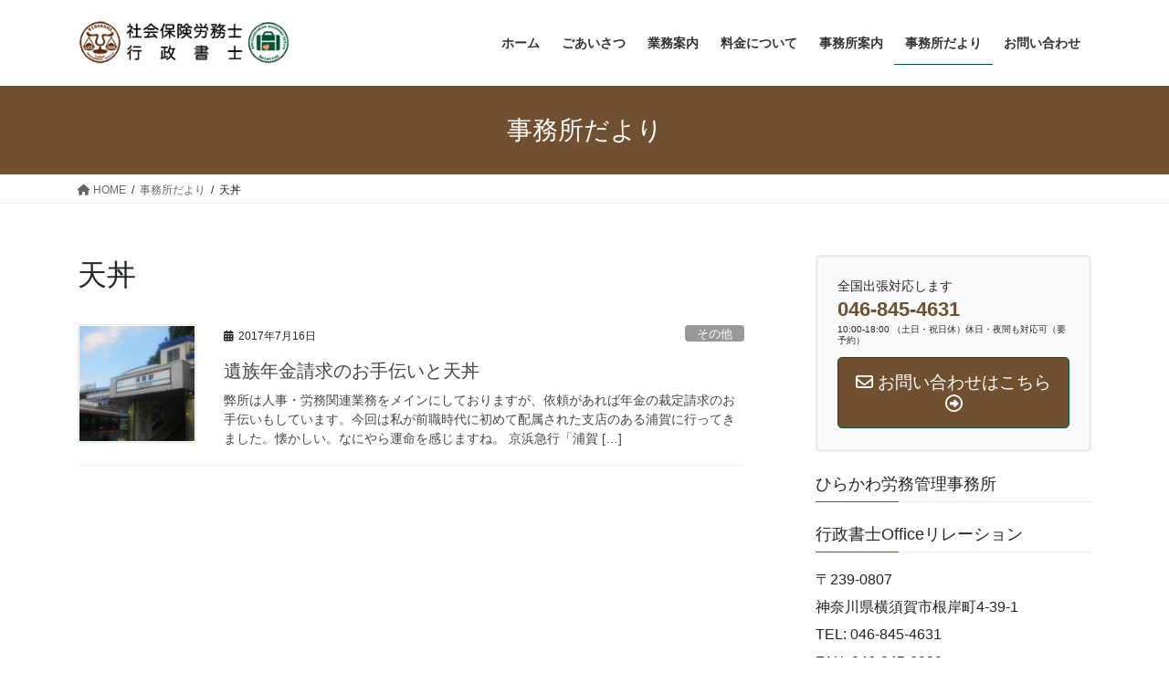

--- FILE ---
content_type: text/html; charset=UTF-8
request_url: https://www.hirakawa-roumu.com/tag/%E5%A4%A9%E4%B8%BC/
body_size: 89252
content:
<!DOCTYPE html>
<html lang="ja">
<head>
<meta charset="utf-8">
<meta http-equiv="X-UA-Compatible" content="IE=edge">
<meta name="viewport" content="width=device-width, initial-scale=1">
<!-- Google tag (gtag.js) --><script async src="https://www.googletagmanager.com/gtag/js?id=UA-149252663-1"></script><script>window.dataLayer = window.dataLayer || [];function gtag(){dataLayer.push(arguments);}gtag('js', new Date());gtag('config', 'UA-149252663-1');</script>
<link media="all" href="https://www.hirakawa-roumu.com/wp-content/cache/autoptimize/css/autoptimize_18b66a1598cbf0a0f66dd6bd5cbdc9c8.css" rel="stylesheet"><link media="screen" href="https://www.hirakawa-roumu.com/wp-content/cache/autoptimize/css/autoptimize_00df71b5809d374b00ce03791ac8fac1.css" rel="stylesheet"><title>天丼 | ひらかわ労務管理事務所・行政書士Officeリレーション -神奈川県横須賀市-</title>
<meta name='robots' content='max-image-preview:large' />
	
	<link rel="alternate" type="application/rss+xml" title="ひらかわ労務管理事務所・行政書士Officeリレーション -神奈川県横須賀市- &raquo; フィード" href="https://www.hirakawa-roumu.com/feed/" />
<link rel="alternate" type="application/rss+xml" title="ひらかわ労務管理事務所・行政書士Officeリレーション -神奈川県横須賀市- &raquo; コメントフィード" href="https://www.hirakawa-roumu.com/comments/feed/" />
<link rel="alternate" type="application/rss+xml" title="ひらかわ労務管理事務所・行政書士Officeリレーション -神奈川県横須賀市- &raquo; 天丼 タグのフィード" href="https://www.hirakawa-roumu.com/tag/%e5%a4%a9%e4%b8%bc/feed/" />
<meta name="description" content="天丼 について ひらかわ労務管理事務所・行政書士Officeリレーション -神奈川県横須賀市- 就業規則・助成金申請・労働保険・社会保険・法人設立・許認可申請・遺言書・相続・成年後見・在留（VISA）・離婚・その他困ったときはおまかせください" /><script type="text/javascript">
/* <![CDATA[ */
window._wpemojiSettings = {"baseUrl":"https:\/\/s.w.org\/images\/core\/emoji\/16.0.1\/72x72\/","ext":".png","svgUrl":"https:\/\/s.w.org\/images\/core\/emoji\/16.0.1\/svg\/","svgExt":".svg","source":{"concatemoji":"https:\/\/www.hirakawa-roumu.com\/wp-includes\/js\/wp-emoji-release.min.js?ver=6.8.3"}};
/*! This file is auto-generated */
!function(s,n){var o,i,e;function c(e){try{var t={supportTests:e,timestamp:(new Date).valueOf()};sessionStorage.setItem(o,JSON.stringify(t))}catch(e){}}function p(e,t,n){e.clearRect(0,0,e.canvas.width,e.canvas.height),e.fillText(t,0,0);var t=new Uint32Array(e.getImageData(0,0,e.canvas.width,e.canvas.height).data),a=(e.clearRect(0,0,e.canvas.width,e.canvas.height),e.fillText(n,0,0),new Uint32Array(e.getImageData(0,0,e.canvas.width,e.canvas.height).data));return t.every(function(e,t){return e===a[t]})}function u(e,t){e.clearRect(0,0,e.canvas.width,e.canvas.height),e.fillText(t,0,0);for(var n=e.getImageData(16,16,1,1),a=0;a<n.data.length;a++)if(0!==n.data[a])return!1;return!0}function f(e,t,n,a){switch(t){case"flag":return n(e,"\ud83c\udff3\ufe0f\u200d\u26a7\ufe0f","\ud83c\udff3\ufe0f\u200b\u26a7\ufe0f")?!1:!n(e,"\ud83c\udde8\ud83c\uddf6","\ud83c\udde8\u200b\ud83c\uddf6")&&!n(e,"\ud83c\udff4\udb40\udc67\udb40\udc62\udb40\udc65\udb40\udc6e\udb40\udc67\udb40\udc7f","\ud83c\udff4\u200b\udb40\udc67\u200b\udb40\udc62\u200b\udb40\udc65\u200b\udb40\udc6e\u200b\udb40\udc67\u200b\udb40\udc7f");case"emoji":return!a(e,"\ud83e\udedf")}return!1}function g(e,t,n,a){var r="undefined"!=typeof WorkerGlobalScope&&self instanceof WorkerGlobalScope?new OffscreenCanvas(300,150):s.createElement("canvas"),o=r.getContext("2d",{willReadFrequently:!0}),i=(o.textBaseline="top",o.font="600 32px Arial",{});return e.forEach(function(e){i[e]=t(o,e,n,a)}),i}function t(e){var t=s.createElement("script");t.src=e,t.defer=!0,s.head.appendChild(t)}"undefined"!=typeof Promise&&(o="wpEmojiSettingsSupports",i=["flag","emoji"],n.supports={everything:!0,everythingExceptFlag:!0},e=new Promise(function(e){s.addEventListener("DOMContentLoaded",e,{once:!0})}),new Promise(function(t){var n=function(){try{var e=JSON.parse(sessionStorage.getItem(o));if("object"==typeof e&&"number"==typeof e.timestamp&&(new Date).valueOf()<e.timestamp+604800&&"object"==typeof e.supportTests)return e.supportTests}catch(e){}return null}();if(!n){if("undefined"!=typeof Worker&&"undefined"!=typeof OffscreenCanvas&&"undefined"!=typeof URL&&URL.createObjectURL&&"undefined"!=typeof Blob)try{var e="postMessage("+g.toString()+"("+[JSON.stringify(i),f.toString(),p.toString(),u.toString()].join(",")+"));",a=new Blob([e],{type:"text/javascript"}),r=new Worker(URL.createObjectURL(a),{name:"wpTestEmojiSupports"});return void(r.onmessage=function(e){c(n=e.data),r.terminate(),t(n)})}catch(e){}c(n=g(i,f,p,u))}t(n)}).then(function(e){for(var t in e)n.supports[t]=e[t],n.supports.everything=n.supports.everything&&n.supports[t],"flag"!==t&&(n.supports.everythingExceptFlag=n.supports.everythingExceptFlag&&n.supports[t]);n.supports.everythingExceptFlag=n.supports.everythingExceptFlag&&!n.supports.flag,n.DOMReady=!1,n.readyCallback=function(){n.DOMReady=!0}}).then(function(){return e}).then(function(){var e;n.supports.everything||(n.readyCallback(),(e=n.source||{}).concatemoji?t(e.concatemoji):e.wpemoji&&e.twemoji&&(t(e.twemoji),t(e.wpemoji)))}))}((window,document),window._wpemojiSettings);
/* ]]> */
</script>






















<script type="text/javascript" src="https://www.hirakawa-roumu.com/wp-includes/js/jquery/jquery.min.js?ver=3.7.1" id="jquery-core-js"></script>

<link rel="https://api.w.org/" href="https://www.hirakawa-roumu.com/wp-json/" /><link rel="alternate" title="JSON" type="application/json" href="https://www.hirakawa-roumu.com/wp-json/wp/v2/tags/147" /><link rel="EditURI" type="application/rsd+xml" title="RSD" href="https://www.hirakawa-roumu.com/xmlrpc.php?rsd" />
<meta name="generator" content="WordPress 6.8.3" />
<meta name="thumbnail" content="https://www.hirakawa-roumu.com/wp-content/uploads/2017/07/DSC_1567.jpg" /><!-- [ VK All in One Expansion Unit OGP ] -->
<meta property="og:site_name" content="ひらかわ労務管理事務所・行政書士Officeリレーション -神奈川県横須賀市-" />
<meta property="og:url" content="https://www.hirakawa-roumu.com/survivorpension/" />
<meta property="og:title" content="天丼 | ひらかわ労務管理事務所・行政書士Officeリレーション -神奈川県横須賀市-" />
<meta property="og:description" content="天丼 について ひらかわ労務管理事務所・行政書士Officeリレーション -神奈川県横須賀市- 就業規則・助成金申請・労働保険・社会保険・法人設立・許認可申請・遺言書・相続・成年後見・在留（VISA）・離婚・その他困ったときはおまかせください" />
<meta property="fb:app_id" content="587019641745217" />
<meta property="og:type" content="article" />
<!-- [ / VK All in One Expansion Unit OGP ] -->
<link rel="icon" href="https://www.hirakawa-roumu.com/wp-content/uploads/2017/03/cropped-843d66fa4a171165fcc6c4070b790203-32x32.gif" sizes="32x32" />
<link rel="icon" href="https://www.hirakawa-roumu.com/wp-content/uploads/2017/03/cropped-843d66fa4a171165fcc6c4070b790203-192x192.gif" sizes="192x192" />
<link rel="apple-touch-icon" href="https://www.hirakawa-roumu.com/wp-content/uploads/2017/03/cropped-843d66fa4a171165fcc6c4070b790203-180x180.gif" />
<meta name="msapplication-TileImage" content="https://www.hirakawa-roumu.com/wp-content/uploads/2017/03/cropped-843d66fa4a171165fcc6c4070b790203-270x270.gif" />

</head>
<body class="archive tag tag-147 wp-theme-lightning wp-child-theme-lightning_child vk-blocks fa_v6_css post-type-post sidebar-fix sidebar-fix-priority-top bootstrap4 device-pc">
<a class="skip-link screen-reader-text" href="#main">コンテンツへスキップ</a>
<a class="skip-link screen-reader-text" href="#vk-mobile-nav">ナビゲーションに移動</a>
<header class="siteHeader">
		<div class="container siteHeadContainer">
		<div class="navbar-header">
						<p class="navbar-brand siteHeader_logo">
			<a href="https://www.hirakawa-roumu.com/">
				<span><img src="https://www.hirakawa-roumu.com/wp-content/uploads/2019/01/flpbnobboonjdchc.png" alt="ひらかわ労務管理事務所・行政書士Officeリレーション -神奈川県横須賀市-" /></span>
			</a>
			</p>
					</div>

					<div id="gMenu_outer" class="gMenu_outer">
				<nav class="menu-%e3%82%b0%e3%83%ad%e3%83%bc%e3%83%90%e3%83%ab%e3%83%a1%e3%83%8b%e3%83%a5%e3%83%bc-container"><ul id="menu-%e3%82%b0%e3%83%ad%e3%83%bc%e3%83%90%e3%83%ab%e3%83%a1%e3%83%8b%e3%83%a5%e3%83%bc" class="menu gMenu vk-menu-acc"><li id="menu-item-43" class="menu-item menu-item-type-post_type menu-item-object-page menu-item-home"><a href="https://www.hirakawa-roumu.com/"><strong class="gMenu_name">ホーム</strong></a></li>
<li id="menu-item-3598" class="menu-item menu-item-type-post_type menu-item-object-page menu-item-has-children"><a href="https://www.hirakawa-roumu.com/greeting/"><strong class="gMenu_name">ごあいさつ</strong></a>
<ul class="sub-menu">
	<li id="menu-item-3600" class="menu-item menu-item-type-post_type menu-item-object-page"><a href="https://www.hirakawa-roumu.com/greeting/">ごあいさつ</a></li>
	<li id="menu-item-3596" class="menu-item menu-item-type-post_type menu-item-object-page current_page_parent current-menu-ancestor"><a href="https://www.hirakawa-roumu.com/zimusyo/">事務所だより（公式ブログ）</a></li>
</ul>
</li>
<li id="menu-item-3591" class="menu-item menu-item-type-post_type menu-item-object-page menu-item-has-children"><a href="https://www.hirakawa-roumu.com/duties/"><strong class="gMenu_name">業務案内</strong></a>
<ul class="sub-menu">
	<li id="menu-item-3684" class="menu-item menu-item-type-post_type menu-item-object-page"><a href="https://www.hirakawa-roumu.com/duties/labor_and_social_security_attorney/">社労士業務</a></li>
	<li id="menu-item-3685" class="menu-item menu-item-type-post_type menu-item-object-page"><a href="https://www.hirakawa-roumu.com/duties/alternativ_dispute_resolution/">紛争解決手続代理業務</a></li>
	<li id="menu-item-3686" class="menu-item menu-item-type-post_type menu-item-object-page"><a href="https://www.hirakawa-roumu.com/duties/gyousei/">行政書士業務</a></li>
</ul>
</li>
<li id="menu-item-3592" class="menu-item menu-item-type-post_type menu-item-object-page menu-item-has-children"><a href="https://www.hirakawa-roumu.com/charge/"><strong class="gMenu_name">料金について</strong></a>
<ul class="sub-menu">
	<li id="menu-item-3681" class="menu-item menu-item-type-post_type menu-item-object-page"><a href="https://www.hirakawa-roumu.com/charge/labor_and_social_security_attorney/">料金のご案内（社労士業務）</a></li>
	<li id="menu-item-3682" class="menu-item menu-item-type-post_type menu-item-object-page"><a href="https://www.hirakawa-roumu.com/charge/alternativ_dispute_resolution/">料金のご案内（紛争解決手続代理業務）</a></li>
	<li id="menu-item-3683" class="menu-item menu-item-type-post_type menu-item-object-page"><a href="https://www.hirakawa-roumu.com/charge/gyosei/">料金のご案内（行政書士業務）</a></li>
</ul>
</li>
<li id="menu-item-3597" class="menu-item menu-item-type-post_type menu-item-object-page menu-item-has-children"><a href="https://www.hirakawa-roumu.com/outline/"><strong class="gMenu_name">事務所案内</strong></a>
<ul class="sub-menu">
	<li id="menu-item-3599" class="menu-item menu-item-type-post_type menu-item-object-page"><a href="https://www.hirakawa-roumu.com/outline/">事務所案内</a></li>
	<li id="menu-item-696" class="menu-item menu-item-type-post_type menu-item-object-page menu-item-privacy-policy"><a href="https://www.hirakawa-roumu.com/outline/privacypolicy/">個人情報保護方針</a></li>
	<li id="menu-item-16510" class="menu-item menu-item-type-post_type menu-item-object-job-posts"><a href="https://www.hirakawa-roumu.com/job-posts/job_offer/">総務・人事系事務員募集中【求人】</a></li>
</ul>
</li>
<li id="menu-item-11472" class="menu-item menu-item-type-post_type menu-item-object-page current_page_parent menu-item-has-children current-menu-ancestor"><a href="https://www.hirakawa-roumu.com/zimusyo/"><strong class="gMenu_name">事務所だより</strong></a>
<ul class="sub-menu">
	<li id="menu-item-11473" class="menu-item menu-item-type-post_type menu-item-object-page current_page_parent current-menu-ancestor"><a href="https://www.hirakawa-roumu.com/zimusyo/">事務所だより（公式ブログ）</a></li>
	<li id="menu-item-11285" class="menu-item menu-item-type-custom menu-item-object-custom"><a target="_blank" href="https://musical.hirakawa-roumu.com/">社労士のワーケーション的ブログ<br />（プライベートブログ）</a></li>
</ul>
</li>
<li id="menu-item-113" class="menu-item menu-item-type-post_type menu-item-object-page"><a href="https://www.hirakawa-roumu.com/contact/"><strong class="gMenu_name">お問い合わせ</strong></a></li>
</ul></nav>			</div>
			</div>
	</header>

<div class="section page-header"><div class="container"><div class="row"><div class="col-md-12">
<div class="page-header_pageTitle">
事務所だより</div>
</div></div></div></div><!-- [ /.page-header ] -->


<!-- [ .breadSection ] --><div class="section breadSection"><div class="container"><div class="row"><ol class="breadcrumb" itemscope itemtype="https://schema.org/BreadcrumbList"><li id="panHome" itemprop="itemListElement" itemscope itemtype="http://schema.org/ListItem"><a itemprop="item" href="https://www.hirakawa-roumu.com/"><span itemprop="name"><i class="fa fa-home"></i> HOME</span></a><meta itemprop="position" content="1" /></li><li itemprop="itemListElement" itemscope itemtype="http://schema.org/ListItem"><a itemprop="item" href="https://www.hirakawa-roumu.com/zimusyo/"><span itemprop="name">事務所だより</span></a><meta itemprop="position" content="2" /></li><li><span>天丼</span><meta itemprop="position" content="3" /></li></ol></div></div></div><!-- [ /.breadSection ] -->

<div class="section siteContent">
<div class="container">
<div class="row">
<div class="col mainSection mainSection-col-two baseSection vk_posts-mainSection" id="main" role="main">

	<header class="archive-header"><h1 class="archive-header_title">天丼</h1></header>
<div class="postList">


	
		<article class="media">
<div id="post-563" class="post-563 post type-post status-publish format-standard has-post-thumbnail hentry category-306 category-274 tag-527 tag-149 tag-71 tag-146 tag-147 tag-148 tag-600 tag-602 tag-150 tag-599 tag-151 tag-83 tag-145">
		<div class="media-left postList_thumbnail">
		<a href="https://www.hirakawa-roumu.com/survivorpension/">
		<img src="https://www.hirakawa-roumu.com/wp-content/plugins/lazy-load/images/1x1.trans.gif" data-lazy-src="https://www.hirakawa-roumu.com/wp-content/uploads/2017/07/DSC_1567-150x150.jpg" width="150" height="150" class="media-object wp-post-image" alt decoding="async"><noscript><img width="150" height="150" src="https://www.hirakawa-roumu.com/wp-content/uploads/2017/07/DSC_1567-150x150.jpg" class="media-object wp-post-image" alt="" decoding="async" /></noscript>		</a>
	</div>
		<div class="media-body">
		<div class="entry-meta">


<span class="published entry-meta_items">2017年7月16日</span>

<span class="entry-meta_items entry-meta_updated entry-meta_hidden">/ 最終更新日時 : <span class="updated">2024年1月8日</span></span>


	
	<span class="vcard author entry-meta_items entry-meta_items_author entry-meta_hidden"><span class="fn">平川宜輝</span></span>



<span class="entry-meta_items entry-meta_items_term"><a href="https://www.hirakawa-roumu.com/category/%e3%81%9d%e3%81%ae%e4%bb%96/" class="btn btn-xs btn-primary entry-meta_items_term_button" style="background-color:#999999;border:none;">その他</a></span>
</div>
		<h1 class="media-heading entry-title"><a href="https://www.hirakawa-roumu.com/survivorpension/">遺族年金請求のお手伝いと天丼</a></h1>
		<a href="https://www.hirakawa-roumu.com/survivorpension/" class="media-body_excerpt"><p>弊所は人事・労務関連業務をメインにしておりますが、依頼があれば年金の裁定請求のお手伝いもしています。今回は私が前職時代に初めて配属された支店のある浦賀に行ってきました。懐かしい。なにやら運命を感じますね。 京浜急行「浦賀 [&hellip;]</p>
</a>
	</div>
</div>
</article>

	
	
	
</div><!-- [ /.postList ] -->

</div><!-- [ /.mainSection ] -->

	<div class="col subSection sideSection sideSection-col-two baseSection">
				<aside class="widget widget_vkexunit_contact_section" id="vkexunit_contact_section-4"><section class="veu_contact veu_contentAddSection vk_contact veu_card veu_contact-layout-horizontal"><div class="contact_frame veu_card_inner"><p class="contact_txt"><span class="contact_txt_catch">全国出張対応します</span><span class="contact_txt_tel veu_color_txt_key">046-845-4631</span><span class="contact_txt_time">10:00-18:00 （土日・祝日休）休日・夜間も対応可（要予約）</span></p><a href="https://www.hirakawa-roumu.com/contact/" class="btn btn-primary btn-lg contact_bt"><span class="contact_bt_txt"><i class="far fa-envelope"></i> お問い合わせはこちら <i class="far fa-arrow-alt-circle-right"></i></span></a></div></section></aside><aside class="widget widget_text" id="text-3"><h1 class="widget-title subSection-title">ひらかわ労務管理事務所</h1>			<div class="textwidget"></div>
		</aside><aside class="widget widget_text" id="text-4"><h1 class="widget-title subSection-title">行政書士Officeリレーション</h1>			<div class="textwidget"><p>〒239-0807<br />
神奈川県横須賀市根岸町4-39-1<br />
TEL: 046-845-4631<br />
FAX: 046-845-6039</p>
</div>
		</aside><aside class="widget widget_vkexunit_post_list" id="vkexunit_post_list-3"><div class="veu_postList pt_0"><h1 class="widget-title subSection-title"><strong class="pink_line">事務所だより</strong>（公式ブログ）</h1><div class="postList postList_miniThumb">
<div class="postList_item" id="post-16536">
				<div class="postList_thumbnail">
		<a href="https://www.hirakawa-roumu.com/job_offer_post/">
			<img src="https://www.hirakawa-roumu.com/wp-content/plugins/lazy-load/images/1x1.trans.gif" data-lazy-src="https://www.hirakawa-roumu.com/wp-content/uploads/2025/09/101100008-150x150.jpg" width="150" height="150" class="attachment-thumbnail size-thumbnail wp-post-image" alt decoding="async" loading="lazy" srcset="https://www.hirakawa-roumu.com/wp-content/uploads/2025/09/101100008-150x150.jpg 150w, https://www.hirakawa-roumu.com/wp-content/uploads/2025/09/101100008-360x360.jpg 360w, https://www.hirakawa-roumu.com/wp-content/uploads/2025/09/101100008.jpg 500w" sizes="auto, (max-width: 150px) 100vw, 150px"><noscript><img width="150" height="150" src="https://www.hirakawa-roumu.com/wp-content/uploads/2025/09/101100008-150x150.jpg" class="attachment-thumbnail size-thumbnail wp-post-image" alt="" decoding="async" loading="lazy" srcset="https://www.hirakawa-roumu.com/wp-content/uploads/2025/09/101100008-150x150.jpg 150w, https://www.hirakawa-roumu.com/wp-content/uploads/2025/09/101100008-360x360.jpg 360w, https://www.hirakawa-roumu.com/wp-content/uploads/2025/09/101100008.jpg 500w" sizes="auto, (max-width: 150px) 100vw, 150px" /></noscript>		</a>
		</div><!-- [ /.postList_thumbnail ] -->
		<div class="postList_body">
		<div class="postList_title entry-title"><a href="https://www.hirakawa-roumu.com/job_offer_post/">総務・人事系事務員募集中 【パートタイム】</a></div><div class="published postList_date postList_meta_items">2025年9月26日</div>	</div><!-- [ /.postList_body ] -->
</div>
		
<div class="postList_item" id="post-15773">
				<div class="postList_thumbnail">
		<a href="https://www.hirakawa-roumu.com/r7_insurancerate_labor_social/">
			<img src="https://www.hirakawa-roumu.com/wp-content/plugins/lazy-load/images/1x1.trans.gif" data-lazy-src="https://www.hirakawa-roumu.com/wp-content/uploads/2024/01/105050002-150x150.jpg" width="150" height="150" class="attachment-thumbnail size-thumbnail wp-post-image" alt decoding="async" loading="lazy" srcset="https://www.hirakawa-roumu.com/wp-content/uploads/2024/01/105050002-150x150.jpg 150w, https://www.hirakawa-roumu.com/wp-content/uploads/2024/01/105050002.jpg 161w" sizes="auto, (max-width: 150px) 100vw, 150px"><noscript><img width="150" height="150" src="https://www.hirakawa-roumu.com/wp-content/uploads/2024/01/105050002-150x150.jpg" class="attachment-thumbnail size-thumbnail wp-post-image" alt="" decoding="async" loading="lazy" srcset="https://www.hirakawa-roumu.com/wp-content/uploads/2024/01/105050002-150x150.jpg 150w, https://www.hirakawa-roumu.com/wp-content/uploads/2024/01/105050002.jpg 161w" sizes="auto, (max-width: 150px) 100vw, 150px" /></noscript>		</a>
		</div><!-- [ /.postList_thumbnail ] -->
		<div class="postList_body">
		<div class="postList_title entry-title"><a href="https://www.hirakawa-roumu.com/r7_insurancerate_labor_social/">【令和７年度労働・社会保険料】令和７年度保険料・年金額等</a></div><div class="published postList_date postList_meta_items">2025年3月3日</div>	</div><!-- [ /.postList_body ] -->
</div>
		
<div class="postList_item" id="post-15765">
				<div class="postList_thumbnail">
		<a href="https://www.hirakawa-roumu.com/r06_minimumwage/">
			<img src="https://www.hirakawa-roumu.com/wp-content/plugins/lazy-load/images/1x1.trans.gif" data-lazy-src="https://www.hirakawa-roumu.com/wp-content/uploads/2024/10/14_mw2024_A4_japan_kanagawa_page001-150x150.jpg" width="150" height="150" class="attachment-thumbnail size-thumbnail wp-post-image" alt decoding="async" loading="lazy"><noscript><img width="150" height="150" src="https://www.hirakawa-roumu.com/wp-content/uploads/2024/10/14_mw2024_A4_japan_kanagawa_page001-150x150.jpg" class="attachment-thumbnail size-thumbnail wp-post-image" alt="" decoding="async" loading="lazy" /></noscript>		</a>
		</div><!-- [ /.postList_thumbnail ] -->
		<div class="postList_body">
		<div class="postList_title entry-title"><a href="https://www.hirakawa-roumu.com/r06_minimumwage/">令和６年度地域別最低賃金　～全国加重平均で51円アップ！！～</a></div><div class="published postList_date postList_meta_items">2024年10月2日</div>	</div><!-- [ /.postList_body ] -->
</div>
		
<div class="postList_item" id="post-13753">
				<div class="postList_thumbnail">
		<a href="https://www.hirakawa-roumu.com/r6_insurancerate_labor_social/">
			<img src="https://www.hirakawa-roumu.com/wp-content/plugins/lazy-load/images/1x1.trans.gif" data-lazy-src="https://www.hirakawa-roumu.com/wp-content/uploads/2024/01/106040008.jpg" width="142" height="142" class="attachment-thumbnail size-thumbnail wp-post-image" alt decoding="async" loading="lazy"><noscript><img width="142" height="142" src="https://www.hirakawa-roumu.com/wp-content/uploads/2024/01/106040008.jpg" class="attachment-thumbnail size-thumbnail wp-post-image" alt="" decoding="async" loading="lazy" /></noscript>		</a>
		</div><!-- [ /.postList_thumbnail ] -->
		<div class="postList_body">
		<div class="postList_title entry-title"><a href="https://www.hirakawa-roumu.com/r6_insurancerate_labor_social/">【令和６年度労働・社会保険料】令和６年度保険料・年金額等</a></div><div class="published postList_date postList_meta_items">2024年3月2日</div>	</div><!-- [ /.postList_body ] -->
</div>
		
<div class="postList_item" id="post-10869">
				<div class="postList_thumbnail">
		<a href="https://www.hirakawa-roumu.com/r05_minimumwage/">
			<img src="https://www.hirakawa-roumu.com/wp-content/plugins/lazy-load/images/1x1.trans.gif" data-lazy-src="https://www.hirakawa-roumu.com/wp-content/uploads/2024/01/saichin2023-1-150x150.jpg" width="150" height="150" class="attachment-thumbnail size-thumbnail wp-post-image" alt decoding="async" loading="lazy"><noscript><img width="150" height="150" src="https://www.hirakawa-roumu.com/wp-content/uploads/2024/01/saichin2023-1-150x150.jpg" class="attachment-thumbnail size-thumbnail wp-post-image" alt="" decoding="async" loading="lazy" /></noscript>		</a>
		</div><!-- [ /.postList_thumbnail ] -->
		<div class="postList_body">
		<div class="postList_title entry-title"><a href="https://www.hirakawa-roumu.com/r05_minimumwage/">令和５年度地域別最低賃金　～全国加重平均で1,000円超え！！～</a></div><div class="published postList_date postList_meta_items">2023年10月1日</div>	</div><!-- [ /.postList_body ] -->
</div>
		</div></div></aside><aside class="widget widget_categories" id="categories-2"><h1 class="widget-title subSection-title">事務所だよりカテゴリー</h1>
			<ul>
					<li class="cat-item cat-item-45"><a href="https://www.hirakawa-roumu.com/category/%e3%81%8a%e7%9f%a5%e3%82%89%e3%81%9b/">お知らせ</a>
</li>
	<li class="cat-item cat-item-306"><a href="https://www.hirakawa-roumu.com/category/%e3%81%9d%e3%81%ae%e4%bb%96/">その他</a>
</li>
	<li class="cat-item cat-item-309"><a href="https://www.hirakawa-roumu.com/category/%e4%ba%8b%e6%a5%ad%e3%81%ae%e3%81%94%e7%9b%b8%e8%ab%87/">事業のご相談</a>
</li>
	<li class="cat-item cat-item-274"><a href="https://www.hirakawa-roumu.com/category/%e5%8a%b4%e5%83%8d%e3%83%bb%e7%a4%be%e4%bc%9a%e4%bf%9d%e9%99%ba%e8%ab%b8%e6%b3%95%e4%bb%a4/">労働・社会保険諸法令</a>
</li>
	<li class="cat-item cat-item-310"><a href="https://www.hirakawa-roumu.com/category/%e8%ba%ab%e8%bf%91%e3%81%aa%e3%81%94%e7%9b%b8%e8%ab%87/">身近なご相談</a>
</li>
			</ul>

			</aside><aside class="widget widget_search" id="search-5"><h1 class="widget-title subSection-title">サイト内検索</h1><form role="search" method="get" id="searchform" class="searchform" action="https://www.hirakawa-roumu.com/">
				<div>
					<label class="screen-reader-text" for="s">検索:</label>
					<input type="text" value="" name="s" id="s" />
					<input type="submit" id="searchsubmit" value="検索" />
				</div>
			</form></aside><aside class="widget widget_vkexunit_fbpageplugin" id="vkexunit_fbpageplugin-2"><div class="veu_fbPagePlugin"><h1 class="widget-title subSection-title">Facebook</h1>
		<div class="fbPagePlugin_body">
			<div class="fb-page" data-href="https://www.facebook.com/%E3%81%B2%E3%82%89%E3%81%8B%E3%82%8F%E5%8A%B4%E5%8B%99%E7%AE%A1%E7%90%86%E4%BA%8B%E5%8B%99%E6%89%80-%E8%A1%8C%E6%94%BF%E6%9B%B8%E5%A3%ABoffice%E3%83%AA%E3%83%AC%E3%83%BC%E3%82%B7%E3%83%A7%E3%83%B3-1863578240544185/" data-width="500"  data-height="300" data-hide-cover="false" data-show-facepile="false" data-show-posts="true">
				<div class="fb-xfbml-parse-ignore">
					<blockquote cite="https://www.facebook.com/%E3%81%B2%E3%82%89%E3%81%8B%E3%82%8F%E5%8A%B4%E5%8B%99%E7%AE%A1%E7%90%86%E4%BA%8B%E5%8B%99%E6%89%80-%E8%A1%8C%E6%94%BF%E6%9B%B8%E5%A3%ABoffice%E3%83%AA%E3%83%AC%E3%83%BC%E3%82%B7%E3%83%A7%E3%83%B3-1863578240544185/">
					<a href="https://www.facebook.com/%E3%81%B2%E3%82%89%E3%81%8B%E3%82%8F%E5%8A%B4%E5%8B%99%E7%AE%A1%E7%90%86%E4%BA%8B%E5%8B%99%E6%89%80-%E8%A1%8C%E6%94%BF%E6%9B%B8%E5%A3%ABoffice%E3%83%AA%E3%83%AC%E3%83%BC%E3%82%B7%E3%83%A7%E3%83%B3-1863578240544185/">Facebook page</a>
					</blockquote>
				</div>
			</div>
		</div>

		</div></aside><aside class="widget_text widget widget_custom_html" id="custom_html-3"><h1 class="widget-title subSection-title">Instagram</h1><div class="textwidget custom-html-widget">
<div id="sb_instagram"  class="sbi sbi_mob_col_1 sbi_tab_col_2 sbi_col_3 sbi_width_resp" style="padding-bottom: 10px;"	 data-feedid="*3"  data-res="auto" data-cols="3" data-colsmobile="1" data-colstablet="2" data-num="9" data-nummobile="3" data-item-padding="5"	 data-shortcode-atts="{&quot;feed&quot;:&quot;3&quot;}"  data-postid="" data-locatornonce="f925c5646f" data-imageaspectratio="1:1" data-sbi-flags="favorLocal">
	
	<div id="sbi_images"  style="gap: 10px;">
		<div class="sbi_item sbi_type_carousel sbi_new sbi_transition"
	id="sbi_18413524081189403" data-date="1767190106">
	<div class="sbi_photo_wrap">
		<a class="sbi_photo" href="https://www.instagram.com/p/DS7j3zVksq1/" target="_blank" rel="noopener nofollow"
			data-full-res="https://scontent-itm1-1.cdninstagram.com/v/t51.82787-15/608767063_18551916490013029_1394415549490958767_n.webp?stp=dst-jpg_e35_tt6&#038;_nc_cat=104&#038;ccb=7-5&#038;_nc_sid=18de74&#038;efg=eyJlZmdfdGFnIjoiQ0FST1VTRUxfSVRFTS5iZXN0X2ltYWdlX3VybGdlbi5DMyJ9&#038;_nc_ohc=BrGAH-dYB8oQ7kNvwE03jNw&#038;_nc_oc=Adnkmpumk7kfVYh-Tf2m-ukngP0VWB87Qb5aFmQBNkUvPSGjms5GKay7mOFRET9qrek&#038;_nc_zt=23&#038;_nc_ht=scontent-itm1-1.cdninstagram.com&#038;edm=AM6HXa8EAAAA&#038;_nc_gid=juD6BJZUR-1CM5UYxqjxMg&#038;oh=00_AfrmFUze_J9V9N9MuoNLH9sYgtublKit6-cwQ5G9cdrjqg&#038;oe=695D11D4"
			data-img-src-set="{&quot;d&quot;:&quot;https:\/\/scontent-itm1-1.cdninstagram.com\/v\/t51.82787-15\/608767063_18551916490013029_1394415549490958767_n.webp?stp=dst-jpg_e35_tt6&amp;_nc_cat=104&amp;ccb=7-5&amp;_nc_sid=18de74&amp;efg=eyJlZmdfdGFnIjoiQ0FST1VTRUxfSVRFTS5iZXN0X2ltYWdlX3VybGdlbi5DMyJ9&amp;_nc_ohc=BrGAH-dYB8oQ7kNvwE03jNw&amp;_nc_oc=Adnkmpumk7kfVYh-Tf2m-ukngP0VWB87Qb5aFmQBNkUvPSGjms5GKay7mOFRET9qrek&amp;_nc_zt=23&amp;_nc_ht=scontent-itm1-1.cdninstagram.com&amp;edm=AM6HXa8EAAAA&amp;_nc_gid=juD6BJZUR-1CM5UYxqjxMg&amp;oh=00_AfrmFUze_J9V9N9MuoNLH9sYgtublKit6-cwQ5G9cdrjqg&amp;oe=695D11D4&quot;,&quot;150&quot;:&quot;https:\/\/scontent-itm1-1.cdninstagram.com\/v\/t51.82787-15\/608767063_18551916490013029_1394415549490958767_n.webp?stp=dst-jpg_e35_tt6&amp;_nc_cat=104&amp;ccb=7-5&amp;_nc_sid=18de74&amp;efg=eyJlZmdfdGFnIjoiQ0FST1VTRUxfSVRFTS5iZXN0X2ltYWdlX3VybGdlbi5DMyJ9&amp;_nc_ohc=BrGAH-dYB8oQ7kNvwE03jNw&amp;_nc_oc=Adnkmpumk7kfVYh-Tf2m-ukngP0VWB87Qb5aFmQBNkUvPSGjms5GKay7mOFRET9qrek&amp;_nc_zt=23&amp;_nc_ht=scontent-itm1-1.cdninstagram.com&amp;edm=AM6HXa8EAAAA&amp;_nc_gid=juD6BJZUR-1CM5UYxqjxMg&amp;oh=00_AfrmFUze_J9V9N9MuoNLH9sYgtublKit6-cwQ5G9cdrjqg&amp;oe=695D11D4&quot;,&quot;320&quot;:&quot;https:\/\/scontent-itm1-1.cdninstagram.com\/v\/t51.82787-15\/608767063_18551916490013029_1394415549490958767_n.webp?stp=dst-jpg_e35_tt6&amp;_nc_cat=104&amp;ccb=7-5&amp;_nc_sid=18de74&amp;efg=eyJlZmdfdGFnIjoiQ0FST1VTRUxfSVRFTS5iZXN0X2ltYWdlX3VybGdlbi5DMyJ9&amp;_nc_ohc=BrGAH-dYB8oQ7kNvwE03jNw&amp;_nc_oc=Adnkmpumk7kfVYh-Tf2m-ukngP0VWB87Qb5aFmQBNkUvPSGjms5GKay7mOFRET9qrek&amp;_nc_zt=23&amp;_nc_ht=scontent-itm1-1.cdninstagram.com&amp;edm=AM6HXa8EAAAA&amp;_nc_gid=juD6BJZUR-1CM5UYxqjxMg&amp;oh=00_AfrmFUze_J9V9N9MuoNLH9sYgtublKit6-cwQ5G9cdrjqg&amp;oe=695D11D4&quot;,&quot;640&quot;:&quot;https:\/\/scontent-itm1-1.cdninstagram.com\/v\/t51.82787-15\/608767063_18551916490013029_1394415549490958767_n.webp?stp=dst-jpg_e35_tt6&amp;_nc_cat=104&amp;ccb=7-5&amp;_nc_sid=18de74&amp;efg=eyJlZmdfdGFnIjoiQ0FST1VTRUxfSVRFTS5iZXN0X2ltYWdlX3VybGdlbi5DMyJ9&amp;_nc_ohc=BrGAH-dYB8oQ7kNvwE03jNw&amp;_nc_oc=Adnkmpumk7kfVYh-Tf2m-ukngP0VWB87Qb5aFmQBNkUvPSGjms5GKay7mOFRET9qrek&amp;_nc_zt=23&amp;_nc_ht=scontent-itm1-1.cdninstagram.com&amp;edm=AM6HXa8EAAAA&amp;_nc_gid=juD6BJZUR-1CM5UYxqjxMg&amp;oh=00_AfrmFUze_J9V9N9MuoNLH9sYgtublKit6-cwQ5G9cdrjqg&amp;oe=695D11D4&quot;}">
			<span class="sbi-screenreader">事務所の忘年会🥩‪🔥⁡やはり肉ですね。⁡霜降りより、赤肉の方が美味しい。最近はもっぱらロース派。⁡
</span>
			<svg class="svg-inline--fa fa-clone fa-w-16 sbi_lightbox_carousel_icon" aria-hidden="true" aria-label="Clone" data-fa-proƒcessed="" data-prefix="far" data-icon="clone" role="img" xmlns="http://www.w3.org/2000/svg" viewBox="0 0 512 512">
                    <path fill="currentColor" d="M464 0H144c-26.51 0-48 21.49-48 48v48H48c-26.51 0-48 21.49-48 48v320c0 26.51 21.49 48 48 48h320c26.51 0 48-21.49 48-48v-48h48c26.51 0 48-21.49 48-48V48c0-26.51-21.49-48-48-48zM362 464H54a6 6 0 0 1-6-6V150a6 6 0 0 1 6-6h42v224c0 26.51 21.49 48 48 48h224v42a6 6 0 0 1-6 6zm96-96H150a6 6 0 0 1-6-6V54a6 6 0 0 1 6-6h308a6 6 0 0 1 6 6v308a6 6 0 0 1-6 6z"></path>
                </svg>						<img src="https://www.hirakawa-roumu.com/wp-content/plugins/instagram-feed/img/placeholder.png" alt="事務所の忘年会🥩‪🔥⁡やはり肉ですね。⁡霜降りより、赤肉の方が美味しい。最近はもっぱらロース派。⁡
⁡⁡
⁡今年は新たに3人の社員を迎えました😆⁡
⁡法人化(社労士法人ではないですが)したこともあり、新たな気持ちで令和8年も頑張ります💪
⁡⁡
⁡#横須賀市 #社労士 #社会保険労務士#忘年会" aria-hidden="true">
		</a>
	</div>
</div><div class="sbi_item sbi_type_carousel sbi_new sbi_transition"
	id="sbi_18138411757466083" data-date="1766314304">
	<div class="sbi_photo_wrap">
		<a class="sbi_photo" href="https://www.instagram.com/p/DShdabaknMc/" target="_blank" rel="noopener nofollow"
			data-full-res="https://scontent-itm1-1.cdninstagram.com/v/t51.82787-15/603663843_18550127077013029_8856912833571045461_n.webp?stp=dst-jpg_e35_tt6&#038;_nc_cat=110&#038;ccb=7-5&#038;_nc_sid=18de74&#038;efg=eyJlZmdfdGFnIjoiQ0FST1VTRUxfSVRFTS5iZXN0X2ltYWdlX3VybGdlbi5DMyJ9&#038;_nc_ohc=A3lf1ltJuyIQ7kNvwGgJjG4&#038;_nc_oc=AdnjH6mbNC4qschHurnHTvhAVCq3iXcFW-1BafYMMQ4cvBX72mnxDY7QHewf-Lkmez0&#038;_nc_zt=23&#038;_nc_ht=scontent-itm1-1.cdninstagram.com&#038;edm=AM6HXa8EAAAA&#038;_nc_gid=juD6BJZUR-1CM5UYxqjxMg&#038;oh=00_Afqq2Kgn5t59REOBzgVaE0Hy50D5g-zoVO-pvQlz9AwWwA&#038;oe=695D314F"
			data-img-src-set="{&quot;d&quot;:&quot;https:\/\/scontent-itm1-1.cdninstagram.com\/v\/t51.82787-15\/603663843_18550127077013029_8856912833571045461_n.webp?stp=dst-jpg_e35_tt6&amp;_nc_cat=110&amp;ccb=7-5&amp;_nc_sid=18de74&amp;efg=eyJlZmdfdGFnIjoiQ0FST1VTRUxfSVRFTS5iZXN0X2ltYWdlX3VybGdlbi5DMyJ9&amp;_nc_ohc=A3lf1ltJuyIQ7kNvwGgJjG4&amp;_nc_oc=AdnjH6mbNC4qschHurnHTvhAVCq3iXcFW-1BafYMMQ4cvBX72mnxDY7QHewf-Lkmez0&amp;_nc_zt=23&amp;_nc_ht=scontent-itm1-1.cdninstagram.com&amp;edm=AM6HXa8EAAAA&amp;_nc_gid=juD6BJZUR-1CM5UYxqjxMg&amp;oh=00_Afqq2Kgn5t59REOBzgVaE0Hy50D5g-zoVO-pvQlz9AwWwA&amp;oe=695D314F&quot;,&quot;150&quot;:&quot;https:\/\/scontent-itm1-1.cdninstagram.com\/v\/t51.82787-15\/603663843_18550127077013029_8856912833571045461_n.webp?stp=dst-jpg_e35_tt6&amp;_nc_cat=110&amp;ccb=7-5&amp;_nc_sid=18de74&amp;efg=eyJlZmdfdGFnIjoiQ0FST1VTRUxfSVRFTS5iZXN0X2ltYWdlX3VybGdlbi5DMyJ9&amp;_nc_ohc=A3lf1ltJuyIQ7kNvwGgJjG4&amp;_nc_oc=AdnjH6mbNC4qschHurnHTvhAVCq3iXcFW-1BafYMMQ4cvBX72mnxDY7QHewf-Lkmez0&amp;_nc_zt=23&amp;_nc_ht=scontent-itm1-1.cdninstagram.com&amp;edm=AM6HXa8EAAAA&amp;_nc_gid=juD6BJZUR-1CM5UYxqjxMg&amp;oh=00_Afqq2Kgn5t59REOBzgVaE0Hy50D5g-zoVO-pvQlz9AwWwA&amp;oe=695D314F&quot;,&quot;320&quot;:&quot;https:\/\/scontent-itm1-1.cdninstagram.com\/v\/t51.82787-15\/603663843_18550127077013029_8856912833571045461_n.webp?stp=dst-jpg_e35_tt6&amp;_nc_cat=110&amp;ccb=7-5&amp;_nc_sid=18de74&amp;efg=eyJlZmdfdGFnIjoiQ0FST1VTRUxfSVRFTS5iZXN0X2ltYWdlX3VybGdlbi5DMyJ9&amp;_nc_ohc=A3lf1ltJuyIQ7kNvwGgJjG4&amp;_nc_oc=AdnjH6mbNC4qschHurnHTvhAVCq3iXcFW-1BafYMMQ4cvBX72mnxDY7QHewf-Lkmez0&amp;_nc_zt=23&amp;_nc_ht=scontent-itm1-1.cdninstagram.com&amp;edm=AM6HXa8EAAAA&amp;_nc_gid=juD6BJZUR-1CM5UYxqjxMg&amp;oh=00_Afqq2Kgn5t59REOBzgVaE0Hy50D5g-zoVO-pvQlz9AwWwA&amp;oe=695D314F&quot;,&quot;640&quot;:&quot;https:\/\/scontent-itm1-1.cdninstagram.com\/v\/t51.82787-15\/603663843_18550127077013029_8856912833571045461_n.webp?stp=dst-jpg_e35_tt6&amp;_nc_cat=110&amp;ccb=7-5&amp;_nc_sid=18de74&amp;efg=eyJlZmdfdGFnIjoiQ0FST1VTRUxfSVRFTS5iZXN0X2ltYWdlX3VybGdlbi5DMyJ9&amp;_nc_ohc=A3lf1ltJuyIQ7kNvwGgJjG4&amp;_nc_oc=AdnjH6mbNC4qschHurnHTvhAVCq3iXcFW-1BafYMMQ4cvBX72mnxDY7QHewf-Lkmez0&amp;_nc_zt=23&amp;_nc_ht=scontent-itm1-1.cdninstagram.com&amp;edm=AM6HXa8EAAAA&amp;_nc_gid=juD6BJZUR-1CM5UYxqjxMg&amp;oh=00_Afqq2Kgn5t59REOBzgVaE0Hy50D5g-zoVO-pvQlz9AwWwA&amp;oe=695D314F&quot;}">
			<span class="sbi-screenreader">会報委員会の忘年会はふぐ🐡でした。⁡
⁡いつも肉ばかりなので、ふぐは2〜30年振りかも🤔⁡
⁡⁡
⁡</span>
			<svg class="svg-inline--fa fa-clone fa-w-16 sbi_lightbox_carousel_icon" aria-hidden="true" aria-label="Clone" data-fa-proƒcessed="" data-prefix="far" data-icon="clone" role="img" xmlns="http://www.w3.org/2000/svg" viewBox="0 0 512 512">
                    <path fill="currentColor" d="M464 0H144c-26.51 0-48 21.49-48 48v48H48c-26.51 0-48 21.49-48 48v320c0 26.51 21.49 48 48 48h320c26.51 0 48-21.49 48-48v-48h48c26.51 0 48-21.49 48-48V48c0-26.51-21.49-48-48-48zM362 464H54a6 6 0 0 1-6-6V150a6 6 0 0 1 6-6h42v224c0 26.51 21.49 48 48 48h224v42a6 6 0 0 1-6 6zm96-96H150a6 6 0 0 1-6-6V54a6 6 0 0 1 6-6h308a6 6 0 0 1 6 6v308a6 6 0 0 1-6 6z"></path>
                </svg>						<img src="https://www.hirakawa-roumu.com/wp-content/plugins/instagram-feed/img/placeholder.png" alt="会報委員会の忘年会はふぐ🐡でした。⁡
⁡いつも肉ばかりなので、ふぐは2〜30年振りかも🤔⁡
⁡⁡
⁡白子の天ぷら美味しかった😋⁡
⁡かっこつけて、ひれ酒頼んだら1杯で匂いにやられた🍶´-
⁡⁡
⁡#神奈川県 #社会保険労務士 #会報 #ふぐ#白子" aria-hidden="true">
		</a>
	</div>
</div><div class="sbi_item sbi_type_carousel sbi_new sbi_transition"
	id="sbi_18060820139242643" data-date="1763992736">
	<div class="sbi_photo_wrap">
		<a class="sbi_photo" href="https://www.instagram.com/p/DRcRX1Pkj_W/" target="_blank" rel="noopener nofollow"
			data-full-res="https://scontent-itm1-1.cdninstagram.com/v/t51.82787-15/587311811_18545459269013029_7969591006048300286_n.webp?stp=dst-jpg_e35_tt6&#038;_nc_cat=105&#038;ccb=7-5&#038;_nc_sid=18de74&#038;efg=eyJlZmdfdGFnIjoiQ0FST1VTRUxfSVRFTS5iZXN0X2ltYWdlX3VybGdlbi5DMyJ9&#038;_nc_ohc=hYtrnE-wJTMQ7kNvwGntl6W&#038;_nc_oc=AdmOXHhHL6Sju9M9Q8F4dYIs18pv7Q9CYMqSbPopGnnk7PhSM3TRF-2okn_mVvWfyFM&#038;_nc_zt=23&#038;_nc_ht=scontent-itm1-1.cdninstagram.com&#038;edm=AM6HXa8EAAAA&#038;_nc_gid=juD6BJZUR-1CM5UYxqjxMg&#038;oh=00_AfpsQ7uRRoLgStMr9qPwQ-FgJvZ0gIXl1JqUkWgRvazSvA&#038;oe=695D27E1"
			data-img-src-set="{&quot;d&quot;:&quot;https:\/\/scontent-itm1-1.cdninstagram.com\/v\/t51.82787-15\/587311811_18545459269013029_7969591006048300286_n.webp?stp=dst-jpg_e35_tt6&amp;_nc_cat=105&amp;ccb=7-5&amp;_nc_sid=18de74&amp;efg=eyJlZmdfdGFnIjoiQ0FST1VTRUxfSVRFTS5iZXN0X2ltYWdlX3VybGdlbi5DMyJ9&amp;_nc_ohc=hYtrnE-wJTMQ7kNvwGntl6W&amp;_nc_oc=AdmOXHhHL6Sju9M9Q8F4dYIs18pv7Q9CYMqSbPopGnnk7PhSM3TRF-2okn_mVvWfyFM&amp;_nc_zt=23&amp;_nc_ht=scontent-itm1-1.cdninstagram.com&amp;edm=AM6HXa8EAAAA&amp;_nc_gid=juD6BJZUR-1CM5UYxqjxMg&amp;oh=00_AfpsQ7uRRoLgStMr9qPwQ-FgJvZ0gIXl1JqUkWgRvazSvA&amp;oe=695D27E1&quot;,&quot;150&quot;:&quot;https:\/\/scontent-itm1-1.cdninstagram.com\/v\/t51.82787-15\/587311811_18545459269013029_7969591006048300286_n.webp?stp=dst-jpg_e35_tt6&amp;_nc_cat=105&amp;ccb=7-5&amp;_nc_sid=18de74&amp;efg=eyJlZmdfdGFnIjoiQ0FST1VTRUxfSVRFTS5iZXN0X2ltYWdlX3VybGdlbi5DMyJ9&amp;_nc_ohc=hYtrnE-wJTMQ7kNvwGntl6W&amp;_nc_oc=AdmOXHhHL6Sju9M9Q8F4dYIs18pv7Q9CYMqSbPopGnnk7PhSM3TRF-2okn_mVvWfyFM&amp;_nc_zt=23&amp;_nc_ht=scontent-itm1-1.cdninstagram.com&amp;edm=AM6HXa8EAAAA&amp;_nc_gid=juD6BJZUR-1CM5UYxqjxMg&amp;oh=00_AfpsQ7uRRoLgStMr9qPwQ-FgJvZ0gIXl1JqUkWgRvazSvA&amp;oe=695D27E1&quot;,&quot;320&quot;:&quot;https:\/\/scontent-itm1-1.cdninstagram.com\/v\/t51.82787-15\/587311811_18545459269013029_7969591006048300286_n.webp?stp=dst-jpg_e35_tt6&amp;_nc_cat=105&amp;ccb=7-5&amp;_nc_sid=18de74&amp;efg=eyJlZmdfdGFnIjoiQ0FST1VTRUxfSVRFTS5iZXN0X2ltYWdlX3VybGdlbi5DMyJ9&amp;_nc_ohc=hYtrnE-wJTMQ7kNvwGntl6W&amp;_nc_oc=AdmOXHhHL6Sju9M9Q8F4dYIs18pv7Q9CYMqSbPopGnnk7PhSM3TRF-2okn_mVvWfyFM&amp;_nc_zt=23&amp;_nc_ht=scontent-itm1-1.cdninstagram.com&amp;edm=AM6HXa8EAAAA&amp;_nc_gid=juD6BJZUR-1CM5UYxqjxMg&amp;oh=00_AfpsQ7uRRoLgStMr9qPwQ-FgJvZ0gIXl1JqUkWgRvazSvA&amp;oe=695D27E1&quot;,&quot;640&quot;:&quot;https:\/\/scontent-itm1-1.cdninstagram.com\/v\/t51.82787-15\/587311811_18545459269013029_7969591006048300286_n.webp?stp=dst-jpg_e35_tt6&amp;_nc_cat=105&amp;ccb=7-5&amp;_nc_sid=18de74&amp;efg=eyJlZmdfdGFnIjoiQ0FST1VTRUxfSVRFTS5iZXN0X2ltYWdlX3VybGdlbi5DMyJ9&amp;_nc_ohc=hYtrnE-wJTMQ7kNvwGntl6W&amp;_nc_oc=AdmOXHhHL6Sju9M9Q8F4dYIs18pv7Q9CYMqSbPopGnnk7PhSM3TRF-2okn_mVvWfyFM&amp;_nc_zt=23&amp;_nc_ht=scontent-itm1-1.cdninstagram.com&amp;edm=AM6HXa8EAAAA&amp;_nc_gid=juD6BJZUR-1CM5UYxqjxMg&amp;oh=00_AfpsQ7uRRoLgStMr9qPwQ-FgJvZ0gIXl1JqUkWgRvazSvA&amp;oe=695D27E1&quot;}">
			<span class="sbi-screenreader">⁡川豊のうなぎ。入口で捌いているのは迫力あった。⁡
成田山新勝寺の奥にある大塔ような急な階段⁡登った</span>
			<svg class="svg-inline--fa fa-clone fa-w-16 sbi_lightbox_carousel_icon" aria-hidden="true" aria-label="Clone" data-fa-proƒcessed="" data-prefix="far" data-icon="clone" role="img" xmlns="http://www.w3.org/2000/svg" viewBox="0 0 512 512">
                    <path fill="currentColor" d="M464 0H144c-26.51 0-48 21.49-48 48v48H48c-26.51 0-48 21.49-48 48v320c0 26.51 21.49 48 48 48h320c26.51 0 48-21.49 48-48v-48h48c26.51 0 48-21.49 48-48V48c0-26.51-21.49-48-48-48zM362 464H54a6 6 0 0 1-6-6V150a6 6 0 0 1 6-6h42v224c0 26.51 21.49 48 48 48h224v42a6 6 0 0 1-6 6zm96-96H150a6 6 0 0 1-6-6V54a6 6 0 0 1 6-6h308a6 6 0 0 1 6 6v308a6 6 0 0 1-6 6z"></path>
                </svg>						<img src="https://www.hirakawa-roumu.com/wp-content/plugins/instagram-feed/img/placeholder.png" alt="⁡川豊のうなぎ。入口で捌いているのは迫力あった。⁡
成田山新勝寺の奥にある大塔ような急な階段⁡登った先で食べるうなぎは、また格別でした。⁡
⁡⁡
⁡成田山でおみくじ引いたら大吉🎯‼️しかも商売繁盛🤩法人設立早々縁起良いですね。
⁡⁡
⁡#川豊 #うなぎ #成田山新勝寺 #成田山 #大吉 #おみくじ #商売繁盛" aria-hidden="true">
		</a>
	</div>
</div><div class="sbi_item sbi_type_carousel sbi_new sbi_transition"
	id="sbi_18063624095410509" data-date="1762778445">
	<div class="sbi_photo_wrap">
		<a class="sbi_photo" href="https://www.instagram.com/p/DQ4FS8skvX6/" target="_blank" rel="noopener nofollow"
			data-full-res="https://scontent-itm1-1.cdninstagram.com/v/t51.82787-15/575966115_18543104929013029_2989564233773157388_n.webp?stp=dst-jpg_e35_tt6&#038;_nc_cat=105&#038;ccb=7-5&#038;_nc_sid=18de74&#038;efg=eyJlZmdfdGFnIjoiQ0FST1VTRUxfSVRFTS5iZXN0X2ltYWdlX3VybGdlbi5DMyJ9&#038;_nc_ohc=IKtqeCnEbW0Q7kNvwF3_ZgU&#038;_nc_oc=Adk5358nDIUuQy2fIGdlhPXgIdQWqnX2-S-VUHDGVhxolCHwDzM-2h-iqjiCkuYJKo0&#038;_nc_zt=23&#038;_nc_ht=scontent-itm1-1.cdninstagram.com&#038;edm=AM6HXa8EAAAA&#038;_nc_gid=juD6BJZUR-1CM5UYxqjxMg&#038;oh=00_AfrIqfUPyarm5XblI12N3h2UuZUFo2opzfH6rT5KCWwvlQ&#038;oe=695D3938"
			data-img-src-set="{&quot;d&quot;:&quot;https:\/\/scontent-itm1-1.cdninstagram.com\/v\/t51.82787-15\/575966115_18543104929013029_2989564233773157388_n.webp?stp=dst-jpg_e35_tt6&amp;_nc_cat=105&amp;ccb=7-5&amp;_nc_sid=18de74&amp;efg=eyJlZmdfdGFnIjoiQ0FST1VTRUxfSVRFTS5iZXN0X2ltYWdlX3VybGdlbi5DMyJ9&amp;_nc_ohc=IKtqeCnEbW0Q7kNvwF3_ZgU&amp;_nc_oc=Adk5358nDIUuQy2fIGdlhPXgIdQWqnX2-S-VUHDGVhxolCHwDzM-2h-iqjiCkuYJKo0&amp;_nc_zt=23&amp;_nc_ht=scontent-itm1-1.cdninstagram.com&amp;edm=AM6HXa8EAAAA&amp;_nc_gid=juD6BJZUR-1CM5UYxqjxMg&amp;oh=00_AfrIqfUPyarm5XblI12N3h2UuZUFo2opzfH6rT5KCWwvlQ&amp;oe=695D3938&quot;,&quot;150&quot;:&quot;https:\/\/scontent-itm1-1.cdninstagram.com\/v\/t51.82787-15\/575966115_18543104929013029_2989564233773157388_n.webp?stp=dst-jpg_e35_tt6&amp;_nc_cat=105&amp;ccb=7-5&amp;_nc_sid=18de74&amp;efg=eyJlZmdfdGFnIjoiQ0FST1VTRUxfSVRFTS5iZXN0X2ltYWdlX3VybGdlbi5DMyJ9&amp;_nc_ohc=IKtqeCnEbW0Q7kNvwF3_ZgU&amp;_nc_oc=Adk5358nDIUuQy2fIGdlhPXgIdQWqnX2-S-VUHDGVhxolCHwDzM-2h-iqjiCkuYJKo0&amp;_nc_zt=23&amp;_nc_ht=scontent-itm1-1.cdninstagram.com&amp;edm=AM6HXa8EAAAA&amp;_nc_gid=juD6BJZUR-1CM5UYxqjxMg&amp;oh=00_AfrIqfUPyarm5XblI12N3h2UuZUFo2opzfH6rT5KCWwvlQ&amp;oe=695D3938&quot;,&quot;320&quot;:&quot;https:\/\/scontent-itm1-1.cdninstagram.com\/v\/t51.82787-15\/575966115_18543104929013029_2989564233773157388_n.webp?stp=dst-jpg_e35_tt6&amp;_nc_cat=105&amp;ccb=7-5&amp;_nc_sid=18de74&amp;efg=eyJlZmdfdGFnIjoiQ0FST1VTRUxfSVRFTS5iZXN0X2ltYWdlX3VybGdlbi5DMyJ9&amp;_nc_ohc=IKtqeCnEbW0Q7kNvwF3_ZgU&amp;_nc_oc=Adk5358nDIUuQy2fIGdlhPXgIdQWqnX2-S-VUHDGVhxolCHwDzM-2h-iqjiCkuYJKo0&amp;_nc_zt=23&amp;_nc_ht=scontent-itm1-1.cdninstagram.com&amp;edm=AM6HXa8EAAAA&amp;_nc_gid=juD6BJZUR-1CM5UYxqjxMg&amp;oh=00_AfrIqfUPyarm5XblI12N3h2UuZUFo2opzfH6rT5KCWwvlQ&amp;oe=695D3938&quot;,&quot;640&quot;:&quot;https:\/\/scontent-itm1-1.cdninstagram.com\/v\/t51.82787-15\/575966115_18543104929013029_2989564233773157388_n.webp?stp=dst-jpg_e35_tt6&amp;_nc_cat=105&amp;ccb=7-5&amp;_nc_sid=18de74&amp;efg=eyJlZmdfdGFnIjoiQ0FST1VTRUxfSVRFTS5iZXN0X2ltYWdlX3VybGdlbi5DMyJ9&amp;_nc_ohc=IKtqeCnEbW0Q7kNvwF3_ZgU&amp;_nc_oc=Adk5358nDIUuQy2fIGdlhPXgIdQWqnX2-S-VUHDGVhxolCHwDzM-2h-iqjiCkuYJKo0&amp;_nc_zt=23&amp;_nc_ht=scontent-itm1-1.cdninstagram.com&amp;edm=AM6HXa8EAAAA&amp;_nc_gid=juD6BJZUR-1CM5UYxqjxMg&amp;oh=00_AfrIqfUPyarm5XblI12N3h2UuZUFo2opzfH6rT5KCWwvlQ&amp;oe=695D3938&quot;}">
			<span class="sbi-screenreader">⁡11月号の会報校了😆はっきり言って本業よりだいぶ頑張ってる会報。完全に好きな人だよね笑⁡⁡
先月の</span>
			<svg class="svg-inline--fa fa-clone fa-w-16 sbi_lightbox_carousel_icon" aria-hidden="true" aria-label="Clone" data-fa-proƒcessed="" data-prefix="far" data-icon="clone" role="img" xmlns="http://www.w3.org/2000/svg" viewBox="0 0 512 512">
                    <path fill="currentColor" d="M464 0H144c-26.51 0-48 21.49-48 48v48H48c-26.51 0-48 21.49-48 48v320c0 26.51 21.49 48 48 48h320c26.51 0 48-21.49 48-48v-48h48c26.51 0 48-21.49 48-48V48c0-26.51-21.49-48-48-48zM362 464H54a6 6 0 0 1-6-6V150a6 6 0 0 1 6-6h42v224c0 26.51 21.49 48 48 48h224v42a6 6 0 0 1-6 6zm96-96H150a6 6 0 0 1-6-6V54a6 6 0 0 1 6-6h308a6 6 0 0 1 6 6v308a6 6 0 0 1-6 6z"></path>
                </svg>						<img src="https://www.hirakawa-roumu.com/wp-content/plugins/instagram-feed/img/placeholder.png" alt="⁡11月号の会報校了😆はっきり言って本業よりだいぶ頑張ってる会報。完全に好きな人だよね笑⁡⁡
先月の会報委員会終わりに、新しい？というかほぼいつものメンバーでの焼肉🥩‪🔥
⁡
⁡10月は支部長としても理事としてもイベント大変でした。⁡あれとかそれとか。⁡
⁡完全にボランティア状態でしたが、新しい職員も2名入ったから事務所の方は何とかなりました✨
⁡⁡
⁡仕事は職員に任せて、先生はハワイ🤙🍍🌺🌴🏄🏏ですみたいなのに来年はしたい笑⁡
⁡⁡
⁡#神奈川県 #社会保険労務士 #関内 #馬車道 #焼肉 #会報 #会務" aria-hidden="true">
		</a>
	</div>
</div><div class="sbi_item sbi_type_carousel sbi_new sbi_transition"
	id="sbi_17864933016492878" data-date="1761996856">
	<div class="sbi_photo_wrap">
		<a class="sbi_photo" href="https://www.instagram.com/p/DQgyiKpEsTP/" target="_blank" rel="noopener nofollow"
			data-full-res="https://scontent-itm1-1.cdninstagram.com/v/t51.82787-15/571959334_18540579634013029_3862968510734215311_n.webp?stp=dst-jpg_e35_tt6&#038;_nc_cat=103&#038;ccb=7-5&#038;_nc_sid=18de74&#038;efg=eyJlZmdfdGFnIjoiQ0FST1VTRUxfSVRFTS5iZXN0X2ltYWdlX3VybGdlbi5DMyJ9&#038;_nc_ohc=XU4isOXeHAQQ7kNvwGxKDW1&#038;_nc_oc=AdkfgIg_0BLNyBOcqYuK-HDj-Qj3BBwkuX71U0MLsv7LwHHBll-uaZMQBrFFZzs2x7M&#038;_nc_zt=23&#038;_nc_ht=scontent-itm1-1.cdninstagram.com&#038;edm=AM6HXa8EAAAA&#038;_nc_gid=juD6BJZUR-1CM5UYxqjxMg&#038;oh=00_AfoU6rQUBB8dpMLqz_ab3NYe7m8KZZk3yIMitl3ovLv0VQ&#038;oe=695D2874"
			data-img-src-set="{&quot;d&quot;:&quot;https:\/\/scontent-itm1-1.cdninstagram.com\/v\/t51.82787-15\/571959334_18540579634013029_3862968510734215311_n.webp?stp=dst-jpg_e35_tt6&amp;_nc_cat=103&amp;ccb=7-5&amp;_nc_sid=18de74&amp;efg=eyJlZmdfdGFnIjoiQ0FST1VTRUxfSVRFTS5iZXN0X2ltYWdlX3VybGdlbi5DMyJ9&amp;_nc_ohc=XU4isOXeHAQQ7kNvwGxKDW1&amp;_nc_oc=AdkfgIg_0BLNyBOcqYuK-HDj-Qj3BBwkuX71U0MLsv7LwHHBll-uaZMQBrFFZzs2x7M&amp;_nc_zt=23&amp;_nc_ht=scontent-itm1-1.cdninstagram.com&amp;edm=AM6HXa8EAAAA&amp;_nc_gid=juD6BJZUR-1CM5UYxqjxMg&amp;oh=00_AfoU6rQUBB8dpMLqz_ab3NYe7m8KZZk3yIMitl3ovLv0VQ&amp;oe=695D2874&quot;,&quot;150&quot;:&quot;https:\/\/scontent-itm1-1.cdninstagram.com\/v\/t51.82787-15\/571959334_18540579634013029_3862968510734215311_n.webp?stp=dst-jpg_e35_tt6&amp;_nc_cat=103&amp;ccb=7-5&amp;_nc_sid=18de74&amp;efg=eyJlZmdfdGFnIjoiQ0FST1VTRUxfSVRFTS5iZXN0X2ltYWdlX3VybGdlbi5DMyJ9&amp;_nc_ohc=XU4isOXeHAQQ7kNvwGxKDW1&amp;_nc_oc=AdkfgIg_0BLNyBOcqYuK-HDj-Qj3BBwkuX71U0MLsv7LwHHBll-uaZMQBrFFZzs2x7M&amp;_nc_zt=23&amp;_nc_ht=scontent-itm1-1.cdninstagram.com&amp;edm=AM6HXa8EAAAA&amp;_nc_gid=juD6BJZUR-1CM5UYxqjxMg&amp;oh=00_AfoU6rQUBB8dpMLqz_ab3NYe7m8KZZk3yIMitl3ovLv0VQ&amp;oe=695D2874&quot;,&quot;320&quot;:&quot;https:\/\/scontent-itm1-1.cdninstagram.com\/v\/t51.82787-15\/571959334_18540579634013029_3862968510734215311_n.webp?stp=dst-jpg_e35_tt6&amp;_nc_cat=103&amp;ccb=7-5&amp;_nc_sid=18de74&amp;efg=eyJlZmdfdGFnIjoiQ0FST1VTRUxfSVRFTS5iZXN0X2ltYWdlX3VybGdlbi5DMyJ9&amp;_nc_ohc=XU4isOXeHAQQ7kNvwGxKDW1&amp;_nc_oc=AdkfgIg_0BLNyBOcqYuK-HDj-Qj3BBwkuX71U0MLsv7LwHHBll-uaZMQBrFFZzs2x7M&amp;_nc_zt=23&amp;_nc_ht=scontent-itm1-1.cdninstagram.com&amp;edm=AM6HXa8EAAAA&amp;_nc_gid=juD6BJZUR-1CM5UYxqjxMg&amp;oh=00_AfoU6rQUBB8dpMLqz_ab3NYe7m8KZZk3yIMitl3ovLv0VQ&amp;oe=695D2874&quot;,&quot;640&quot;:&quot;https:\/\/scontent-itm1-1.cdninstagram.com\/v\/t51.82787-15\/571959334_18540579634013029_3862968510734215311_n.webp?stp=dst-jpg_e35_tt6&amp;_nc_cat=103&amp;ccb=7-5&amp;_nc_sid=18de74&amp;efg=eyJlZmdfdGFnIjoiQ0FST1VTRUxfSVRFTS5iZXN0X2ltYWdlX3VybGdlbi5DMyJ9&amp;_nc_ohc=XU4isOXeHAQQ7kNvwGxKDW1&amp;_nc_oc=AdkfgIg_0BLNyBOcqYuK-HDj-Qj3BBwkuX71U0MLsv7LwHHBll-uaZMQBrFFZzs2x7M&amp;_nc_zt=23&amp;_nc_ht=scontent-itm1-1.cdninstagram.com&amp;edm=AM6HXa8EAAAA&amp;_nc_gid=juD6BJZUR-1CM5UYxqjxMg&amp;oh=00_AfoU6rQUBB8dpMLqz_ab3NYe7m8KZZk3yIMitl3ovLv0VQ&amp;oe=695D2874&quot;}">
			<span class="sbi-screenreader">久しぶりに焼肉🥩‪🔥ではなく、フレンチ⁡でランチ。⁡⁡メインはやはり肉ですね。
⁡⁡
⁡秋のキノコシ</span>
			<svg class="svg-inline--fa fa-clone fa-w-16 sbi_lightbox_carousel_icon" aria-hidden="true" aria-label="Clone" data-fa-proƒcessed="" data-prefix="far" data-icon="clone" role="img" xmlns="http://www.w3.org/2000/svg" viewBox="0 0 512 512">
                    <path fill="currentColor" d="M464 0H144c-26.51 0-48 21.49-48 48v48H48c-26.51 0-48 21.49-48 48v320c0 26.51 21.49 48 48 48h320c26.51 0 48-21.49 48-48v-48h48c26.51 0 48-21.49 48-48V48c0-26.51-21.49-48-48-48zM362 464H54a6 6 0 0 1-6-6V150a6 6 0 0 1 6-6h42v224c0 26.51 21.49 48 48 48h224v42a6 6 0 0 1-6 6zm96-96H150a6 6 0 0 1-6-6V54a6 6 0 0 1 6-6h308a6 6 0 0 1 6 6v308a6 6 0 0 1-6 6z"></path>
                </svg>						<img src="https://www.hirakawa-roumu.com/wp-content/plugins/instagram-feed/img/placeholder.png" alt="久しぶりに焼肉🥩‪🔥ではなく、フレンチ⁡でランチ。⁡⁡メインはやはり肉ですね。
⁡⁡
⁡秋のキノコシーズンだからか、スイーツはきのこの山ならぬ、ペのこの山🍄でした。最初フレンチで、きのこの山かと思った笑⁡⁡
⁡⁡
⁡美味しゅうございました😋
⁡⁡
⁡#フレンチ #日本橋 #ラペ #lapaix #ランチ #東京 #きのこの山" aria-hidden="true">
		</a>
	</div>
</div><div class="sbi_item sbi_type_carousel sbi_new sbi_transition"
	id="sbi_17861556195499737" data-date="1759808668">
	<div class="sbi_photo_wrap">
		<a class="sbi_photo" href="https://www.instagram.com/p/DPfk5aOkqum/" target="_blank" rel="noopener nofollow"
			data-full-res="https://scontent-itm1-1.cdninstagram.com/v/t51.82787-15/560551568_18534575590013029_1841815663399585402_n.webp?stp=dst-jpg_e35_tt6&#038;_nc_cat=100&#038;ccb=7-5&#038;_nc_sid=18de74&#038;efg=eyJlZmdfdGFnIjoiQ0FST1VTRUxfSVRFTS5iZXN0X2ltYWdlX3VybGdlbi5DMyJ9&#038;_nc_ohc=6bWppQFK4NoQ7kNvwFVyEFx&#038;_nc_oc=AdmWClFvEl4qQujDq1Rdbmhs5SjKiNCTxH3ydWJa_F3CwBVkrs9N_vwsQMEfPB80vzE&#038;_nc_zt=23&#038;_nc_ht=scontent-itm1-1.cdninstagram.com&#038;edm=AM6HXa8EAAAA&#038;_nc_gid=juD6BJZUR-1CM5UYxqjxMg&#038;oh=00_AfqBnfEkJugDzVxTaznRaA-kuZe1DTci5onN8WvZQ9dGnQ&#038;oe=695D1D2F"
			data-img-src-set="{&quot;d&quot;:&quot;https:\/\/scontent-itm1-1.cdninstagram.com\/v\/t51.82787-15\/560551568_18534575590013029_1841815663399585402_n.webp?stp=dst-jpg_e35_tt6&amp;_nc_cat=100&amp;ccb=7-5&amp;_nc_sid=18de74&amp;efg=eyJlZmdfdGFnIjoiQ0FST1VTRUxfSVRFTS5iZXN0X2ltYWdlX3VybGdlbi5DMyJ9&amp;_nc_ohc=6bWppQFK4NoQ7kNvwFVyEFx&amp;_nc_oc=AdmWClFvEl4qQujDq1Rdbmhs5SjKiNCTxH3ydWJa_F3CwBVkrs9N_vwsQMEfPB80vzE&amp;_nc_zt=23&amp;_nc_ht=scontent-itm1-1.cdninstagram.com&amp;edm=AM6HXa8EAAAA&amp;_nc_gid=juD6BJZUR-1CM5UYxqjxMg&amp;oh=00_AfqBnfEkJugDzVxTaznRaA-kuZe1DTci5onN8WvZQ9dGnQ&amp;oe=695D1D2F&quot;,&quot;150&quot;:&quot;https:\/\/scontent-itm1-1.cdninstagram.com\/v\/t51.82787-15\/560551568_18534575590013029_1841815663399585402_n.webp?stp=dst-jpg_e35_tt6&amp;_nc_cat=100&amp;ccb=7-5&amp;_nc_sid=18de74&amp;efg=eyJlZmdfdGFnIjoiQ0FST1VTRUxfSVRFTS5iZXN0X2ltYWdlX3VybGdlbi5DMyJ9&amp;_nc_ohc=6bWppQFK4NoQ7kNvwFVyEFx&amp;_nc_oc=AdmWClFvEl4qQujDq1Rdbmhs5SjKiNCTxH3ydWJa_F3CwBVkrs9N_vwsQMEfPB80vzE&amp;_nc_zt=23&amp;_nc_ht=scontent-itm1-1.cdninstagram.com&amp;edm=AM6HXa8EAAAA&amp;_nc_gid=juD6BJZUR-1CM5UYxqjxMg&amp;oh=00_AfqBnfEkJugDzVxTaznRaA-kuZe1DTci5onN8WvZQ9dGnQ&amp;oe=695D1D2F&quot;,&quot;320&quot;:&quot;https:\/\/scontent-itm1-1.cdninstagram.com\/v\/t51.82787-15\/560551568_18534575590013029_1841815663399585402_n.webp?stp=dst-jpg_e35_tt6&amp;_nc_cat=100&amp;ccb=7-5&amp;_nc_sid=18de74&amp;efg=eyJlZmdfdGFnIjoiQ0FST1VTRUxfSVRFTS5iZXN0X2ltYWdlX3VybGdlbi5DMyJ9&amp;_nc_ohc=6bWppQFK4NoQ7kNvwFVyEFx&amp;_nc_oc=AdmWClFvEl4qQujDq1Rdbmhs5SjKiNCTxH3ydWJa_F3CwBVkrs9N_vwsQMEfPB80vzE&amp;_nc_zt=23&amp;_nc_ht=scontent-itm1-1.cdninstagram.com&amp;edm=AM6HXa8EAAAA&amp;_nc_gid=juD6BJZUR-1CM5UYxqjxMg&amp;oh=00_AfqBnfEkJugDzVxTaznRaA-kuZe1DTci5onN8WvZQ9dGnQ&amp;oe=695D1D2F&quot;,&quot;640&quot;:&quot;https:\/\/scontent-itm1-1.cdninstagram.com\/v\/t51.82787-15\/560551568_18534575590013029_1841815663399585402_n.webp?stp=dst-jpg_e35_tt6&amp;_nc_cat=100&amp;ccb=7-5&amp;_nc_sid=18de74&amp;efg=eyJlZmdfdGFnIjoiQ0FST1VTRUxfSVRFTS5iZXN0X2ltYWdlX3VybGdlbi5DMyJ9&amp;_nc_ohc=6bWppQFK4NoQ7kNvwFVyEFx&amp;_nc_oc=AdmWClFvEl4qQujDq1Rdbmhs5SjKiNCTxH3ydWJa_F3CwBVkrs9N_vwsQMEfPB80vzE&amp;_nc_zt=23&amp;_nc_ht=scontent-itm1-1.cdninstagram.com&amp;edm=AM6HXa8EAAAA&amp;_nc_gid=juD6BJZUR-1CM5UYxqjxMg&amp;oh=00_AfqBnfEkJugDzVxTaznRaA-kuZe1DTci5onN8WvZQ9dGnQ&amp;oe=695D1D2F&quot;}">
			<span class="sbi-screenreader">9年振り？、ぐらいのプチ同窓会🥩🥩🥩全員サラリーマンじゃないなんて、大学生のときの超氷河期に就職活動</span>
			<svg class="svg-inline--fa fa-clone fa-w-16 sbi_lightbox_carousel_icon" aria-hidden="true" aria-label="Clone" data-fa-proƒcessed="" data-prefix="far" data-icon="clone" role="img" xmlns="http://www.w3.org/2000/svg" viewBox="0 0 512 512">
                    <path fill="currentColor" d="M464 0H144c-26.51 0-48 21.49-48 48v48H48c-26.51 0-48 21.49-48 48v320c0 26.51 21.49 48 48 48h320c26.51 0 48-21.49 48-48v-48h48c26.51 0 48-21.49 48-48V48c0-26.51-21.49-48-48-48zM362 464H54a6 6 0 0 1-6-6V150a6 6 0 0 1 6-6h42v224c0 26.51 21.49 48 48 48h224v42a6 6 0 0 1-6 6zm96-96H150a6 6 0 0 1-6-6V54a6 6 0 0 1 6-6h308a6 6 0 0 1 6 6v308a6 6 0 0 1-6 6z"></path>
                </svg>						<img src="https://www.hirakawa-roumu.com/wp-content/plugins/instagram-feed/img/placeholder.png" alt="9年振り？、ぐらいのプチ同窓会🥩🥩🥩全員サラリーマンじゃないなんて、大学生のときの超氷河期に就職活動していたときには、思わなかったよねぇ😂

アウトサイド美味しかった🥩‪🔥ハラミだよね🤔

#焼肉 #新横浜 #同窓会 #アウトサイド" aria-hidden="true">
		</a>
	</div>
</div><div class="sbi_item sbi_type_carousel sbi_new sbi_transition"
	id="sbi_18110558359559156" data-date="1758549327">
	<div class="sbi_photo_wrap">
		<a class="sbi_photo" href="https://www.instagram.com/p/DO6C5LNEjY8/" target="_blank" rel="noopener nofollow"
			data-full-res="https://scontent-itm1-1.cdninstagram.com/v/t51.82787-15/553127960_18531368275013029_8160228771758390491_n.webp?stp=dst-jpg_e35_tt6&#038;_nc_cat=108&#038;ccb=7-5&#038;_nc_sid=18de74&#038;efg=eyJlZmdfdGFnIjoiQ0FST1VTRUxfSVRFTS5iZXN0X2ltYWdlX3VybGdlbi5DMyJ9&#038;_nc_ohc=agd-g7HPWTcQ7kNvwGPefHE&#038;_nc_oc=AdlMKqb9e17Olv3n8_Y4opApqFI6Y8VuNWu6b2Qg5UojGu8UD0lPL7ZxCuHW0O7uHEQ&#038;_nc_zt=23&#038;_nc_ht=scontent-itm1-1.cdninstagram.com&#038;edm=AM6HXa8EAAAA&#038;_nc_gid=juD6BJZUR-1CM5UYxqjxMg&#038;oh=00_AfrcNCJ8BnjA6zzT3nYThMCYxzqa6-ftRfivuoKUDgQKBQ&#038;oe=695D0B05"
			data-img-src-set="{&quot;d&quot;:&quot;https:\/\/scontent-itm1-1.cdninstagram.com\/v\/t51.82787-15\/553127960_18531368275013029_8160228771758390491_n.webp?stp=dst-jpg_e35_tt6&amp;_nc_cat=108&amp;ccb=7-5&amp;_nc_sid=18de74&amp;efg=eyJlZmdfdGFnIjoiQ0FST1VTRUxfSVRFTS5iZXN0X2ltYWdlX3VybGdlbi5DMyJ9&amp;_nc_ohc=agd-g7HPWTcQ7kNvwGPefHE&amp;_nc_oc=AdlMKqb9e17Olv3n8_Y4opApqFI6Y8VuNWu6b2Qg5UojGu8UD0lPL7ZxCuHW0O7uHEQ&amp;_nc_zt=23&amp;_nc_ht=scontent-itm1-1.cdninstagram.com&amp;edm=AM6HXa8EAAAA&amp;_nc_gid=juD6BJZUR-1CM5UYxqjxMg&amp;oh=00_AfrcNCJ8BnjA6zzT3nYThMCYxzqa6-ftRfivuoKUDgQKBQ&amp;oe=695D0B05&quot;,&quot;150&quot;:&quot;https:\/\/scontent-itm1-1.cdninstagram.com\/v\/t51.82787-15\/553127960_18531368275013029_8160228771758390491_n.webp?stp=dst-jpg_e35_tt6&amp;_nc_cat=108&amp;ccb=7-5&amp;_nc_sid=18de74&amp;efg=eyJlZmdfdGFnIjoiQ0FST1VTRUxfSVRFTS5iZXN0X2ltYWdlX3VybGdlbi5DMyJ9&amp;_nc_ohc=agd-g7HPWTcQ7kNvwGPefHE&amp;_nc_oc=AdlMKqb9e17Olv3n8_Y4opApqFI6Y8VuNWu6b2Qg5UojGu8UD0lPL7ZxCuHW0O7uHEQ&amp;_nc_zt=23&amp;_nc_ht=scontent-itm1-1.cdninstagram.com&amp;edm=AM6HXa8EAAAA&amp;_nc_gid=juD6BJZUR-1CM5UYxqjxMg&amp;oh=00_AfrcNCJ8BnjA6zzT3nYThMCYxzqa6-ftRfivuoKUDgQKBQ&amp;oe=695D0B05&quot;,&quot;320&quot;:&quot;https:\/\/scontent-itm1-1.cdninstagram.com\/v\/t51.82787-15\/553127960_18531368275013029_8160228771758390491_n.webp?stp=dst-jpg_e35_tt6&amp;_nc_cat=108&amp;ccb=7-5&amp;_nc_sid=18de74&amp;efg=eyJlZmdfdGFnIjoiQ0FST1VTRUxfSVRFTS5iZXN0X2ltYWdlX3VybGdlbi5DMyJ9&amp;_nc_ohc=agd-g7HPWTcQ7kNvwGPefHE&amp;_nc_oc=AdlMKqb9e17Olv3n8_Y4opApqFI6Y8VuNWu6b2Qg5UojGu8UD0lPL7ZxCuHW0O7uHEQ&amp;_nc_zt=23&amp;_nc_ht=scontent-itm1-1.cdninstagram.com&amp;edm=AM6HXa8EAAAA&amp;_nc_gid=juD6BJZUR-1CM5UYxqjxMg&amp;oh=00_AfrcNCJ8BnjA6zzT3nYThMCYxzqa6-ftRfivuoKUDgQKBQ&amp;oe=695D0B05&quot;,&quot;640&quot;:&quot;https:\/\/scontent-itm1-1.cdninstagram.com\/v\/t51.82787-15\/553127960_18531368275013029_8160228771758390491_n.webp?stp=dst-jpg_e35_tt6&amp;_nc_cat=108&amp;ccb=7-5&amp;_nc_sid=18de74&amp;efg=eyJlZmdfdGFnIjoiQ0FST1VTRUxfSVRFTS5iZXN0X2ltYWdlX3VybGdlbi5DMyJ9&amp;_nc_ohc=agd-g7HPWTcQ7kNvwGPefHE&amp;_nc_oc=AdlMKqb9e17Olv3n8_Y4opApqFI6Y8VuNWu6b2Qg5UojGu8UD0lPL7ZxCuHW0O7uHEQ&amp;_nc_zt=23&amp;_nc_ht=scontent-itm1-1.cdninstagram.com&amp;edm=AM6HXa8EAAAA&amp;_nc_gid=juD6BJZUR-1CM5UYxqjxMg&amp;oh=00_AfrcNCJ8BnjA6zzT3nYThMCYxzqa6-ftRfivuoKUDgQKBQ&amp;oe=695D0B05&quot;}">
			<span class="sbi-screenreader">事務所の歓迎会はやはり焼肉🥩‪🔥

法人化にあたり、ハローワーク等に求人出すので、また、来月辺りに歓</span>
			<svg class="svg-inline--fa fa-clone fa-w-16 sbi_lightbox_carousel_icon" aria-hidden="true" aria-label="Clone" data-fa-proƒcessed="" data-prefix="far" data-icon="clone" role="img" xmlns="http://www.w3.org/2000/svg" viewBox="0 0 512 512">
                    <path fill="currentColor" d="M464 0H144c-26.51 0-48 21.49-48 48v48H48c-26.51 0-48 21.49-48 48v320c0 26.51 21.49 48 48 48h320c26.51 0 48-21.49 48-48v-48h48c26.51 0 48-21.49 48-48V48c0-26.51-21.49-48-48-48zM362 464H54a6 6 0 0 1-6-6V150a6 6 0 0 1 6-6h42v224c0 26.51 21.49 48 48 48h224v42a6 6 0 0 1-6 6zm96-96H150a6 6 0 0 1-6-6V54a6 6 0 0 1 6-6h308a6 6 0 0 1 6 6v308a6 6 0 0 1-6 6z"></path>
                </svg>						<img src="https://www.hirakawa-roumu.com/wp-content/plugins/instagram-feed/img/placeholder.png" alt="事務所の歓迎会はやはり焼肉🥩‪🔥

法人化にあたり、ハローワーク等に求人出すので、また、来月辺りに歓迎会できたらいいな✨

小さい事務所なので、なかなか応募ないかもですが…

#焼肉 #横須賀 #社労士 #社会保険労務士#千山苑 #歓迎会 #求人" aria-hidden="true">
		</a>
	</div>
</div><div class="sbi_item sbi_type_carousel sbi_new sbi_transition"
	id="sbi_18019595258566297" data-date="1757302746">
	<div class="sbi_photo_wrap">
		<a class="sbi_photo" href="https://www.instagram.com/p/DOU5Or8ko22/" target="_blank" rel="noopener nofollow"
			data-full-res="https://scontent-itm1-1.cdninstagram.com/v/t51.82787-15/542340622_18528232009013029_2859413162506918548_n.webp?stp=dst-jpg_e35_tt6&#038;_nc_cat=111&#038;ccb=7-5&#038;_nc_sid=18de74&#038;efg=eyJlZmdfdGFnIjoiQ0FST1VTRUxfSVRFTS5iZXN0X2ltYWdlX3VybGdlbi5DMyJ9&#038;_nc_ohc=1ovk0MiEGFcQ7kNvwE3wn50&#038;_nc_oc=Adlr6BsDli7G4KgclUpKhBQCF-ZAYmy_Lp3YKZXitbnpguM_JTIyydq69FJFS29l4LQ&#038;_nc_zt=23&#038;_nc_ht=scontent-itm1-1.cdninstagram.com&#038;edm=AM6HXa8EAAAA&#038;_nc_gid=juD6BJZUR-1CM5UYxqjxMg&#038;oh=00_AfqKXn12SEI-7_3H6fMsOPpT4KG0QutLajWhBXDV-_ia9A&#038;oe=695D37FE"
			data-img-src-set="{&quot;d&quot;:&quot;https:\/\/scontent-itm1-1.cdninstagram.com\/v\/t51.82787-15\/542340622_18528232009013029_2859413162506918548_n.webp?stp=dst-jpg_e35_tt6&amp;_nc_cat=111&amp;ccb=7-5&amp;_nc_sid=18de74&amp;efg=eyJlZmdfdGFnIjoiQ0FST1VTRUxfSVRFTS5iZXN0X2ltYWdlX3VybGdlbi5DMyJ9&amp;_nc_ohc=1ovk0MiEGFcQ7kNvwE3wn50&amp;_nc_oc=Adlr6BsDli7G4KgclUpKhBQCF-ZAYmy_Lp3YKZXitbnpguM_JTIyydq69FJFS29l4LQ&amp;_nc_zt=23&amp;_nc_ht=scontent-itm1-1.cdninstagram.com&amp;edm=AM6HXa8EAAAA&amp;_nc_gid=juD6BJZUR-1CM5UYxqjxMg&amp;oh=00_AfqKXn12SEI-7_3H6fMsOPpT4KG0QutLajWhBXDV-_ia9A&amp;oe=695D37FE&quot;,&quot;150&quot;:&quot;https:\/\/scontent-itm1-1.cdninstagram.com\/v\/t51.82787-15\/542340622_18528232009013029_2859413162506918548_n.webp?stp=dst-jpg_e35_tt6&amp;_nc_cat=111&amp;ccb=7-5&amp;_nc_sid=18de74&amp;efg=eyJlZmdfdGFnIjoiQ0FST1VTRUxfSVRFTS5iZXN0X2ltYWdlX3VybGdlbi5DMyJ9&amp;_nc_ohc=1ovk0MiEGFcQ7kNvwE3wn50&amp;_nc_oc=Adlr6BsDli7G4KgclUpKhBQCF-ZAYmy_Lp3YKZXitbnpguM_JTIyydq69FJFS29l4LQ&amp;_nc_zt=23&amp;_nc_ht=scontent-itm1-1.cdninstagram.com&amp;edm=AM6HXa8EAAAA&amp;_nc_gid=juD6BJZUR-1CM5UYxqjxMg&amp;oh=00_AfqKXn12SEI-7_3H6fMsOPpT4KG0QutLajWhBXDV-_ia9A&amp;oe=695D37FE&quot;,&quot;320&quot;:&quot;https:\/\/scontent-itm1-1.cdninstagram.com\/v\/t51.82787-15\/542340622_18528232009013029_2859413162506918548_n.webp?stp=dst-jpg_e35_tt6&amp;_nc_cat=111&amp;ccb=7-5&amp;_nc_sid=18de74&amp;efg=eyJlZmdfdGFnIjoiQ0FST1VTRUxfSVRFTS5iZXN0X2ltYWdlX3VybGdlbi5DMyJ9&amp;_nc_ohc=1ovk0MiEGFcQ7kNvwE3wn50&amp;_nc_oc=Adlr6BsDli7G4KgclUpKhBQCF-ZAYmy_Lp3YKZXitbnpguM_JTIyydq69FJFS29l4LQ&amp;_nc_zt=23&amp;_nc_ht=scontent-itm1-1.cdninstagram.com&amp;edm=AM6HXa8EAAAA&amp;_nc_gid=juD6BJZUR-1CM5UYxqjxMg&amp;oh=00_AfqKXn12SEI-7_3H6fMsOPpT4KG0QutLajWhBXDV-_ia9A&amp;oe=695D37FE&quot;,&quot;640&quot;:&quot;https:\/\/scontent-itm1-1.cdninstagram.com\/v\/t51.82787-15\/542340622_18528232009013029_2859413162506918548_n.webp?stp=dst-jpg_e35_tt6&amp;_nc_cat=111&amp;ccb=7-5&amp;_nc_sid=18de74&amp;efg=eyJlZmdfdGFnIjoiQ0FST1VTRUxfSVRFTS5iZXN0X2ltYWdlX3VybGdlbi5DMyJ9&amp;_nc_ohc=1ovk0MiEGFcQ7kNvwE3wn50&amp;_nc_oc=Adlr6BsDli7G4KgclUpKhBQCF-ZAYmy_Lp3YKZXitbnpguM_JTIyydq69FJFS29l4LQ&amp;_nc_zt=23&amp;_nc_ht=scontent-itm1-1.cdninstagram.com&amp;edm=AM6HXa8EAAAA&amp;_nc_gid=juD6BJZUR-1CM5UYxqjxMg&amp;oh=00_AfqKXn12SEI-7_3H6fMsOPpT4KG0QutLajWhBXDV-_ia9A&amp;oe=695D37FE&quot;}">
			<span class="sbi-screenreader">今回はSIGMAのAPS-C、300mmで撮影。450mm相当＆本体ズームなのでかなりよれる。
こう</span>
			<svg class="svg-inline--fa fa-clone fa-w-16 sbi_lightbox_carousel_icon" aria-hidden="true" aria-label="Clone" data-fa-proƒcessed="" data-prefix="far" data-icon="clone" role="img" xmlns="http://www.w3.org/2000/svg" viewBox="0 0 512 512">
                    <path fill="currentColor" d="M464 0H144c-26.51 0-48 21.49-48 48v48H48c-26.51 0-48 21.49-48 48v320c0 26.51 21.49 48 48 48h320c26.51 0 48-21.49 48-48v-48h48c26.51 0 48-21.49 48-48V48c0-26.51-21.49-48-48-48zM362 464H54a6 6 0 0 1-6-6V150a6 6 0 0 1 6-6h42v224c0 26.51 21.49 48 48 48h224v42a6 6 0 0 1-6 6zm96-96H150a6 6 0 0 1-6-6V54a6 6 0 0 1 6-6h308a6 6 0 0 1 6 6v308a6 6 0 0 1-6 6z"></path>
                </svg>						<img src="https://www.hirakawa-roumu.com/wp-content/plugins/instagram-feed/img/placeholder.png" alt="今回はSIGMAのAPS-C、300mmで撮影。450mm相当＆本体ズームなのでかなりよれる。
こういう時は、フルサイズよりAPS-Cの方が良いかも。

2時半過ぎだけど、自分にとってはオンタイム🌙🌝

東の空には金星も見られる季節に✨

#a7c2  #ソニー #ミラーレス #sigma #apsc #皆既月食" aria-hidden="true">
		</a>
	</div>
</div><div class="sbi_item sbi_type_carousel sbi_new sbi_transition"
	id="sbi_17862895314399066" data-date="1756704802">
	<div class="sbi_photo_wrap">
		<a class="sbi_photo" href="https://www.instagram.com/p/DODEvdGEp0Y/" target="_blank" rel="noopener nofollow"
			data-full-res="https://scontent-itm1-1.cdninstagram.com/v/t51.82787-15/539958972_18526922665013029_2520103391959048439_n.webp?stp=dst-jpg_e35_tt6&#038;_nc_cat=108&#038;ccb=7-5&#038;_nc_sid=18de74&#038;efg=eyJlZmdfdGFnIjoiQ0FST1VTRUxfSVRFTS5iZXN0X2ltYWdlX3VybGdlbi5DMyJ9&#038;_nc_ohc=MShADqeQCDUQ7kNvwGoUAMu&#038;_nc_oc=AdnsI2OlwFlqnxIRg1zPCUwJLeVkewkCwfjhpRcv778CL03AZrcB1ICN9Ht7pxY6QnE&#038;_nc_zt=23&#038;_nc_ht=scontent-itm1-1.cdninstagram.com&#038;edm=AM6HXa8EAAAA&#038;_nc_gid=juD6BJZUR-1CM5UYxqjxMg&#038;oh=00_AfrdiyQ1V8-OQ10xs1GZ3gMn0ks7iAPOp1rlXRtCQQlGIg&#038;oe=695D39EE"
			data-img-src-set="{&quot;d&quot;:&quot;https:\/\/scontent-itm1-1.cdninstagram.com\/v\/t51.82787-15\/539958972_18526922665013029_2520103391959048439_n.webp?stp=dst-jpg_e35_tt6&amp;_nc_cat=108&amp;ccb=7-5&amp;_nc_sid=18de74&amp;efg=eyJlZmdfdGFnIjoiQ0FST1VTRUxfSVRFTS5iZXN0X2ltYWdlX3VybGdlbi5DMyJ9&amp;_nc_ohc=MShADqeQCDUQ7kNvwGoUAMu&amp;_nc_oc=AdnsI2OlwFlqnxIRg1zPCUwJLeVkewkCwfjhpRcv778CL03AZrcB1ICN9Ht7pxY6QnE&amp;_nc_zt=23&amp;_nc_ht=scontent-itm1-1.cdninstagram.com&amp;edm=AM6HXa8EAAAA&amp;_nc_gid=juD6BJZUR-1CM5UYxqjxMg&amp;oh=00_AfrdiyQ1V8-OQ10xs1GZ3gMn0ks7iAPOp1rlXRtCQQlGIg&amp;oe=695D39EE&quot;,&quot;150&quot;:&quot;https:\/\/scontent-itm1-1.cdninstagram.com\/v\/t51.82787-15\/539958972_18526922665013029_2520103391959048439_n.webp?stp=dst-jpg_e35_tt6&amp;_nc_cat=108&amp;ccb=7-5&amp;_nc_sid=18de74&amp;efg=eyJlZmdfdGFnIjoiQ0FST1VTRUxfSVRFTS5iZXN0X2ltYWdlX3VybGdlbi5DMyJ9&amp;_nc_ohc=MShADqeQCDUQ7kNvwGoUAMu&amp;_nc_oc=AdnsI2OlwFlqnxIRg1zPCUwJLeVkewkCwfjhpRcv778CL03AZrcB1ICN9Ht7pxY6QnE&amp;_nc_zt=23&amp;_nc_ht=scontent-itm1-1.cdninstagram.com&amp;edm=AM6HXa8EAAAA&amp;_nc_gid=juD6BJZUR-1CM5UYxqjxMg&amp;oh=00_AfrdiyQ1V8-OQ10xs1GZ3gMn0ks7iAPOp1rlXRtCQQlGIg&amp;oe=695D39EE&quot;,&quot;320&quot;:&quot;https:\/\/scontent-itm1-1.cdninstagram.com\/v\/t51.82787-15\/539958972_18526922665013029_2520103391959048439_n.webp?stp=dst-jpg_e35_tt6&amp;_nc_cat=108&amp;ccb=7-5&amp;_nc_sid=18de74&amp;efg=eyJlZmdfdGFnIjoiQ0FST1VTRUxfSVRFTS5iZXN0X2ltYWdlX3VybGdlbi5DMyJ9&amp;_nc_ohc=MShADqeQCDUQ7kNvwGoUAMu&amp;_nc_oc=AdnsI2OlwFlqnxIRg1zPCUwJLeVkewkCwfjhpRcv778CL03AZrcB1ICN9Ht7pxY6QnE&amp;_nc_zt=23&amp;_nc_ht=scontent-itm1-1.cdninstagram.com&amp;edm=AM6HXa8EAAAA&amp;_nc_gid=juD6BJZUR-1CM5UYxqjxMg&amp;oh=00_AfrdiyQ1V8-OQ10xs1GZ3gMn0ks7iAPOp1rlXRtCQQlGIg&amp;oe=695D39EE&quot;,&quot;640&quot;:&quot;https:\/\/scontent-itm1-1.cdninstagram.com\/v\/t51.82787-15\/539958972_18526922665013029_2520103391959048439_n.webp?stp=dst-jpg_e35_tt6&amp;_nc_cat=108&amp;ccb=7-5&amp;_nc_sid=18de74&amp;efg=eyJlZmdfdGFnIjoiQ0FST1VTRUxfSVRFTS5iZXN0X2ltYWdlX3VybGdlbi5DMyJ9&amp;_nc_ohc=MShADqeQCDUQ7kNvwGoUAMu&amp;_nc_oc=AdnsI2OlwFlqnxIRg1zPCUwJLeVkewkCwfjhpRcv778CL03AZrcB1ICN9Ht7pxY6QnE&amp;_nc_zt=23&amp;_nc_ht=scontent-itm1-1.cdninstagram.com&amp;edm=AM6HXa8EAAAA&amp;_nc_gid=juD6BJZUR-1CM5UYxqjxMg&amp;oh=00_AfrdiyQ1V8-OQ10xs1GZ3gMn0ks7iAPOp1rlXRtCQQlGIg&amp;oe=695D39EE&quot;}">
			<span class="sbi-screenreader">25.8.31 Kアリーナ
悪魔が来たりてベビメタる

2日目はBABYMETAL→聖飢魔II
ラス</span>
			<svg class="svg-inline--fa fa-clone fa-w-16 sbi_lightbox_carousel_icon" aria-hidden="true" aria-label="Clone" data-fa-proƒcessed="" data-prefix="far" data-icon="clone" role="img" xmlns="http://www.w3.org/2000/svg" viewBox="0 0 512 512">
                    <path fill="currentColor" d="M464 0H144c-26.51 0-48 21.49-48 48v48H48c-26.51 0-48 21.49-48 48v320c0 26.51 21.49 48 48 48h320c26.51 0 48-21.49 48-48v-48h48c26.51 0 48-21.49 48-48V48c0-26.51-21.49-48-48-48zM362 464H54a6 6 0 0 1-6-6V150a6 6 0 0 1 6-6h42v224c0 26.51 21.49 48 48 48h224v42a6 6 0 0 1-6 6zm96-96H150a6 6 0 0 1-6-6V54a6 6 0 0 1 6-6h308a6 6 0 0 1 6 6v308a6 6 0 0 1-6 6z"></path>
                </svg>						<img src="https://www.hirakawa-roumu.com/wp-content/plugins/instagram-feed/img/placeholder.png" alt="25.8.31 Kアリーナ
悪魔が来たりてベビメタる

2日目はBABYMETAL→聖飢魔II
ラストはBABYMETAL呼び込んでElDorado、旗交換してスモークに消えていきました。

閣下のMOMOMETALの岡崎家ネタ笑

サポートメンバーのギターの人、最初ダミアン浜田陛下ご本人かと思ったら、ダミアンプロデュースのギターの人でした。

聖飢魔IIミニカーゲットして帰宅。BABYMETALグッズは客多くて並べず。噂のKアリーナの帰りの動線は最悪ですね。

#聖飢魔II #BABYMETAL #Kアリーナ #横浜" aria-hidden="true">
		</a>
	</div>
</div>	</div>

	<div id="sbi_load" >

			<button class="sbi_load_btn"
			type="button" >
			<span class="sbi_btn_text" >さらに読み込む</span>
			<span class="sbi_loader sbi_hidden" style="background-color: rgb(255, 255, 255);" aria-hidden="true"></span>
		</button>
	
			<span class="sbi_follow_btn sbi_custom" >
			<a target="_blank"
				rel="nofollow noopener"  href="https://www.instagram.com/hirakawaroumu/" style="background: rgb(64,139,209);">
				<svg class="svg-inline--fa fa-instagram fa-w-14" aria-hidden="true" data-fa-processed="" aria-label="Instagram" data-prefix="fab" data-icon="instagram" role="img" viewBox="0 0 448 512">
                    <path fill="currentColor" d="M224.1 141c-63.6 0-114.9 51.3-114.9 114.9s51.3 114.9 114.9 114.9S339 319.5 339 255.9 287.7 141 224.1 141zm0 189.6c-41.1 0-74.7-33.5-74.7-74.7s33.5-74.7 74.7-74.7 74.7 33.5 74.7 74.7-33.6 74.7-74.7 74.7zm146.4-194.3c0 14.9-12 26.8-26.8 26.8-14.9 0-26.8-12-26.8-26.8s12-26.8 26.8-26.8 26.8 12 26.8 26.8zm76.1 27.2c-1.7-35.9-9.9-67.7-36.2-93.9-26.2-26.2-58-34.4-93.9-36.2-37-2.1-147.9-2.1-184.9 0-35.8 1.7-67.6 9.9-93.9 36.1s-34.4 58-36.2 93.9c-2.1 37-2.1 147.9 0 184.9 1.7 35.9 9.9 67.7 36.2 93.9s58 34.4 93.9 36.2c37 2.1 147.9 2.1 184.9 0 35.9-1.7 67.7-9.9 93.9-36.2 26.2-26.2 34.4-58 36.2-93.9 2.1-37 2.1-147.8 0-184.8zM398.8 388c-7.8 19.6-22.9 34.7-42.6 42.6-29.5 11.7-99.5 9-132.1 9s-102.7 2.6-132.1-9c-19.6-7.8-34.7-22.9-42.6-42.6-11.7-29.5-9-99.5-9-132.1s-2.6-102.7 9-132.1c7.8-19.6 22.9-34.7 42.6-42.6 29.5-11.7 99.5-9 132.1-9s102.7-2.6 132.1 9c19.6 7.8 34.7 22.9 42.6 42.6 11.7 29.5 9 99.5 9 132.1s2.7 102.7-9 132.1z"></path>
                </svg>				<span>Instagram でフォロー</span>
			</a>
		</span>
	
</div>
		<span class="sbi_resized_image_data" data-feed-id="*3"
		  data-resized="{&quot;17862895314399066&quot;:{&quot;id&quot;:&quot;539958972_18526922665013029_2520103391959048439_n&quot;,&quot;ratio&quot;:&quot;1.78&quot;,&quot;sizes&quot;:{&quot;full&quot;:640,&quot;low&quot;:320,&quot;thumb&quot;:150},&quot;extension&quot;:&quot;.webp&quot;},&quot;18019595258566297&quot;:{&quot;id&quot;:&quot;542340622_18528232009013029_2859413162506918548_n&quot;,&quot;ratio&quot;:&quot;1.00&quot;,&quot;sizes&quot;:{&quot;full&quot;:640,&quot;low&quot;:320,&quot;thumb&quot;:150},&quot;extension&quot;:&quot;.webp&quot;},&quot;18110558359559156&quot;:{&quot;id&quot;:&quot;553127960_18531368275013029_8160228771758390491_n&quot;,&quot;ratio&quot;:&quot;1.00&quot;,&quot;sizes&quot;:{&quot;full&quot;:640,&quot;low&quot;:320,&quot;thumb&quot;:150},&quot;extension&quot;:&quot;.webp&quot;},&quot;17861556195499737&quot;:{&quot;id&quot;:&quot;560551568_18534575590013029_1841815663399585402_n&quot;,&quot;ratio&quot;:&quot;1.00&quot;,&quot;sizes&quot;:{&quot;full&quot;:640,&quot;low&quot;:320,&quot;thumb&quot;:150},&quot;extension&quot;:&quot;.webp&quot;},&quot;17864933016492878&quot;:{&quot;id&quot;:&quot;571959334_18540579634013029_3862968510734215311_n&quot;,&quot;ratio&quot;:&quot;1.00&quot;,&quot;sizes&quot;:{&quot;full&quot;:640,&quot;low&quot;:320,&quot;thumb&quot;:150},&quot;extension&quot;:&quot;.webp&quot;},&quot;18063624095410509&quot;:{&quot;id&quot;:&quot;575966115_18543104929013029_2989564233773157388_n&quot;,&quot;ratio&quot;:&quot;1.00&quot;,&quot;sizes&quot;:{&quot;full&quot;:640,&quot;low&quot;:320,&quot;thumb&quot;:150},&quot;extension&quot;:&quot;.webp&quot;},&quot;18060820139242643&quot;:{&quot;id&quot;:&quot;587311811_18545459269013029_7969591006048300286_n&quot;,&quot;ratio&quot;:&quot;1.50&quot;,&quot;sizes&quot;:{&quot;full&quot;:640,&quot;low&quot;:320,&quot;thumb&quot;:150},&quot;extension&quot;:&quot;.webp&quot;},&quot;18138411757466083&quot;:{&quot;id&quot;:&quot;603663843_18550127077013029_8856912833571045461_n&quot;,&quot;ratio&quot;:&quot;1.00&quot;,&quot;sizes&quot;:{&quot;full&quot;:640,&quot;low&quot;:320,&quot;thumb&quot;:150},&quot;extension&quot;:&quot;.webp&quot;},&quot;18413524081189403&quot;:{&quot;id&quot;:&quot;608767063_18551916490013029_1394415549490958767_n&quot;,&quot;ratio&quot;:&quot;1.00&quot;,&quot;sizes&quot;:{&quot;full&quot;:640,&quot;low&quot;:320,&quot;thumb&quot;:150},&quot;extension&quot;:&quot;.webp&quot;}}">
	</span>
	</div>

</div></aside><aside class="widget widget_text" id="text-13"><h1 class="widget-title subSection-title">社労士のワーケーション的ブログ（プライベートブログ）</h1>			<div class="textwidget"><p><a href="https://musical.hirakawa-roumu.com/" target="_blank" rel="noopener"><img loading="lazy" decoding="async" class="alignnone wp-image-11283 size-medium" src="https://www.hirakawa-roumu.com/wp-content/uploads/2023/12/DSC_0106-365x205.jpg" alt="" width="365" height="205" srcset="https://www.hirakawa-roumu.com/wp-content/uploads/2023/12/DSC_0106-365x205.jpg 365w, https://www.hirakawa-roumu.com/wp-content/uploads/2023/12/DSC_0106-1024x576.jpg 1024w, https://www.hirakawa-roumu.com/wp-content/uploads/2023/12/DSC_0106-768x432.jpg 768w, https://www.hirakawa-roumu.com/wp-content/uploads/2023/12/DSC_0106-1536x864.jpg 1536w, https://www.hirakawa-roumu.com/wp-content/uploads/2023/12/DSC_0106-320x180.jpg 320w, https://www.hirakawa-roumu.com/wp-content/uploads/2023/12/DSC_0106.jpg 1920w" sizes="auto, (max-width: 365px) 100vw, 365px" /></a></p>
</div>
		</aside><aside class="widget widget_vkexunit_contact_section" id="vkexunit_contact_section-2"><section class="veu_contact veu_contentAddSection vk_contact veu_card veu_contact-layout-horizontal"><div class="contact_frame veu_card_inner"><p class="contact_txt"><span class="contact_txt_catch">全国出張対応します</span><span class="contact_txt_tel veu_color_txt_key">046-845-4631</span><span class="contact_txt_time">10:00-18:00 （土日・祝日休）休日・夜間も対応可（要予約）</span></p><a href="https://www.hirakawa-roumu.com/contact/" class="btn btn-primary btn-lg contact_bt"><span class="contact_bt_txt"><i class="far fa-envelope"></i> お問い合わせはこちら <i class="far fa-arrow-alt-circle-right"></i></span></a></div></section></aside><aside class="widget_text widget widget_custom_html" id="custom_html-2"><div class="textwidget custom-html-widget"><script async src="https://pagead2.googlesyndication.com/pagead/js/adsbygoogle.js"></script>
<!-- ひらかわ労務四角レスポンシブル -->
<ins class="adsbygoogle"
     style="display:block"
     data-ad-client="ca-pub-5443336591633132"
     data-ad-slot="7423170238"
     data-ad-format="auto"
     data-full-width-responsive="true"></ins>
<script>
     (adsbygoogle = window.adsbygoogle || []).push({});
</script></div></aside>			</div><!-- [ /.subSection ] -->


</div><!-- [ /.row ] -->
</div><!-- [ /.container ] -->
</div><!-- [ /.siteContent ] -->


<footer class="section siteFooter">
			<div class="footerMenu">
			<div class="container">
				<nav class="menu-%e3%83%95%e3%83%83%e3%82%bf%e3%83%bc%e3%83%a1%e3%83%8b%e3%83%a5%e3%83%bc-container"><ul id="menu-%e3%83%95%e3%83%83%e3%82%bf%e3%83%bc%e3%83%a1%e3%83%8b%e3%83%a5%e3%83%bc" class="menu nav"><li id="menu-item-785" class="menu-item menu-item-type-post_type menu-item-object-page menu-item-785"><a href="https://www.hirakawa-roumu.com/sitemap/">サイトマップ</a></li>
<li id="menu-item-11293" class="menu-item menu-item-type-post_type menu-item-object-page menu-item-privacy-policy menu-item-11293"><a rel="privacy-policy" href="https://www.hirakawa-roumu.com/outline/privacypolicy/">個人情報保護方針</a></li>
</ul></nav>			</div>
		</div>
					<div class="container sectionBox footerWidget">
			<div class="row">
				<div class="col-md-4"><aside class="widget widget_vkexunit_banner" id="vkexunit_banner-2"><a href="https://www.hirakawa-roumu.com/" class="veu_banner" ><img src="https://www.hirakawa-roumu.com/wp-content/uploads/2019/01/flpbnobboonjdchc.png" alt="" /></a></aside></div><div class="col-md-4"><aside class="widget widget_text" id="text-9">			<div class="textwidget"><p>〒239-0807　神奈川県横須賀市根岸町4-39-1<br />
TEL : 046-845-4631　FAX : 046-845-6039</p>
</div>
		</aside></div><div class="col-md-4"><aside class="widget widget_vkexunit_contact" id="vkexunit_contact-5"><div class="veu_contact"><a href="https://www.hirakawa-roumu.com/contact/" class="btn btn-primary btn-lg btn-block contact_bt"><span class="contact_bt_txt"><i class="far fa-envelope"></i> お問い合わせはこちら <i class="far fa-arrow-alt-circle-right"></i></span></a></div></aside></div>			</div>
		</div>
	
	
	<div class="container sectionBox copySection text-center">
			<p>Copyright &copy; ひらかわ労務管理事務所・行政書士Officeリレーション -神奈川県横須賀市- All Rights Reserved.</p><p>Powered by <a href="https://wordpress.org/">WordPress</a> with <a href="https://wordpress.org/themes/lightning/" target="_blank" title="Free WordPress Theme Lightning">Lightning Theme</a> &amp; <a href="https://wordpress.org/plugins/vk-all-in-one-expansion-unit/" target="_blank">VK All in One Expansion Unit</a></p>	</div>
</footer>
<div id="vk-mobile-nav-menu-btn" class="vk-mobile-nav-menu-btn">MENU</div><div class="vk-mobile-nav vk-mobile-nav-drop-in" id="vk-mobile-nav"><nav class="vk-mobile-nav-menu-outer" role="navigation"><ul id="menu-%e3%82%b0%e3%83%ad%e3%83%bc%e3%83%90%e3%83%ab%e3%83%a1%e3%83%8b%e3%83%a5%e3%83%bc-1" class="vk-menu-acc menu"><li id="menu-item-43" class="menu-item menu-item-type-post_type menu-item-object-page menu-item-home menu-item-43"><a href="https://www.hirakawa-roumu.com/">ホーム</a></li>
<li id="menu-item-3598" class="menu-item menu-item-type-post_type menu-item-object-page menu-item-has-children menu-item-3598"><a href="https://www.hirakawa-roumu.com/greeting/">ごあいさつ</a>
<ul class="sub-menu">
	<li id="menu-item-3600" class="menu-item menu-item-type-post_type menu-item-object-page menu-item-3600"><a href="https://www.hirakawa-roumu.com/greeting/">ごあいさつ</a></li>
	<li id="menu-item-3596" class="menu-item menu-item-type-post_type menu-item-object-page current_page_parent menu-item-3596 current-menu-ancestor"><a href="https://www.hirakawa-roumu.com/zimusyo/">事務所だより（公式ブログ）</a></li>
</ul>
</li>
<li id="menu-item-3591" class="menu-item menu-item-type-post_type menu-item-object-page menu-item-has-children menu-item-3591"><a href="https://www.hirakawa-roumu.com/duties/">業務案内</a>
<ul class="sub-menu">
	<li id="menu-item-3684" class="menu-item menu-item-type-post_type menu-item-object-page menu-item-3684"><a href="https://www.hirakawa-roumu.com/duties/labor_and_social_security_attorney/">社労士業務</a></li>
	<li id="menu-item-3685" class="menu-item menu-item-type-post_type menu-item-object-page menu-item-3685"><a href="https://www.hirakawa-roumu.com/duties/alternativ_dispute_resolution/">紛争解決手続代理業務</a></li>
	<li id="menu-item-3686" class="menu-item menu-item-type-post_type menu-item-object-page menu-item-3686"><a href="https://www.hirakawa-roumu.com/duties/gyousei/">行政書士業務</a></li>
</ul>
</li>
<li id="menu-item-3592" class="menu-item menu-item-type-post_type menu-item-object-page menu-item-has-children menu-item-3592"><a href="https://www.hirakawa-roumu.com/charge/">料金について</a>
<ul class="sub-menu">
	<li id="menu-item-3681" class="menu-item menu-item-type-post_type menu-item-object-page menu-item-3681"><a href="https://www.hirakawa-roumu.com/charge/labor_and_social_security_attorney/">料金のご案内（社労士業務）</a></li>
	<li id="menu-item-3682" class="menu-item menu-item-type-post_type menu-item-object-page menu-item-3682"><a href="https://www.hirakawa-roumu.com/charge/alternativ_dispute_resolution/">料金のご案内（紛争解決手続代理業務）</a></li>
	<li id="menu-item-3683" class="menu-item menu-item-type-post_type menu-item-object-page menu-item-3683"><a href="https://www.hirakawa-roumu.com/charge/gyosei/">料金のご案内（行政書士業務）</a></li>
</ul>
</li>
<li id="menu-item-3597" class="menu-item menu-item-type-post_type menu-item-object-page menu-item-has-children menu-item-3597"><a href="https://www.hirakawa-roumu.com/outline/">事務所案内</a>
<ul class="sub-menu">
	<li id="menu-item-3599" class="menu-item menu-item-type-post_type menu-item-object-page menu-item-3599"><a href="https://www.hirakawa-roumu.com/outline/">事務所案内</a></li>
	<li id="menu-item-696" class="menu-item menu-item-type-post_type menu-item-object-page menu-item-privacy-policy menu-item-696"><a rel="privacy-policy" href="https://www.hirakawa-roumu.com/outline/privacypolicy/">個人情報保護方針</a></li>
	<li id="menu-item-16510" class="menu-item menu-item-type-post_type menu-item-object-job-posts menu-item-16510"><a href="https://www.hirakawa-roumu.com/job-posts/job_offer/">総務・人事系事務員募集中【求人】</a></li>
</ul>
</li>
<li id="menu-item-11472" class="menu-item menu-item-type-post_type menu-item-object-page current_page_parent menu-item-has-children menu-item-11472 current-menu-ancestor"><a href="https://www.hirakawa-roumu.com/zimusyo/">事務所だより</a>
<ul class="sub-menu">
	<li id="menu-item-11473" class="menu-item menu-item-type-post_type menu-item-object-page current_page_parent menu-item-11473 current-menu-ancestor"><a href="https://www.hirakawa-roumu.com/zimusyo/">事務所だより（公式ブログ）</a></li>
	<li id="menu-item-11285" class="menu-item menu-item-type-custom menu-item-object-custom menu-item-11285"><a target="_blank" href="https://musical.hirakawa-roumu.com/">社労士のワーケーション的ブログ<br />（プライベートブログ）</a></li>
</ul>
</li>
<li id="menu-item-113" class="menu-item menu-item-type-post_type menu-item-object-page menu-item-113"><a href="https://www.hirakawa-roumu.com/contact/">お問い合わせ</a></li>
</ul></nav></div><script type="speculationrules">
{"prefetch":[{"source":"document","where":{"and":[{"href_matches":"\/*"},{"not":{"href_matches":["\/wp-*.php","\/wp-admin\/*","\/wp-content\/uploads\/*","\/wp-content\/*","\/wp-content\/plugins\/*","\/wp-content\/themes\/lightning_child\/*","\/wp-content\/themes\/lightning\/_g2\/*","\/*\\?(.+)"]}},{"not":{"selector_matches":"a[rel~=\"nofollow\"]"}},{"not":{"selector_matches":".no-prefetch, .no-prefetch a"}}]},"eagerness":"conservative"}]}
</script>
<a href="#top" id="page_top" class="page_top_btn">PAGE TOP</a><!-- Instagram Feed JS -->
<script type="text/javascript">
var sbiajaxurl = "https://www.hirakawa-roumu.com/wp-admin/admin-ajax.php";
</script>
<script type="text/javascript" id="vkExUnit_master-js-js-extra">
/* <![CDATA[ */
var vkExOpt = {"ajax_url":"https:\/\/www.hirakawa-roumu.com\/wp-admin\/admin-ajax.php","hatena_entry":"https:\/\/www.hirakawa-roumu.com\/wp-json\/vk_ex_unit\/v1\/hatena_entry\/","facebook_entry":"https:\/\/www.hirakawa-roumu.com\/wp-json\/vk_ex_unit\/v1\/facebook_entry\/","facebook_count_enable":"","entry_count":"1","entry_from_post":"","homeUrl":"https:\/\/www.hirakawa-roumu.com\/"};
/* ]]> */
</script>




<script type="text/javascript" id="lightning-js-js-extra">
/* <![CDATA[ */
var lightningOpt = {"header_scrool":"1"};
/* ]]> */
</script>



<script type="text/javascript" id="jquery-fancybox-js-extra">
/* <![CDATA[ */
var efb_i18n = {"close":"Close","next":"Next","prev":"Previous","startSlideshow":"Start slideshow","toggleSize":"Toggle size"};
/* ]]> */
</script>

<script type="text/javascript" id="jquery-fancybox-js-after">
/* <![CDATA[ */
var fb_timeout, fb_opts={'autoScale':true,'showCloseButton':true,'margin':20,'pixelRatio':'false','centerOnScroll':false,'enableEscapeButton':true,'overlayShow':true,'hideOnOverlayClick':true,'minVpHeight':320,'disableCoreLightbox':'true','enableBlockControls':'true','fancybox_openBlockControls':'true' };
if(typeof easy_fancybox_handler==='undefined'){
var easy_fancybox_handler=function(){
jQuery([".nolightbox","a.wp-block-fileesc_html__button","a.pin-it-button","a[href*='pinterest.com\/pin\/create']","a[href*='facebook.com\/share']","a[href*='twitter.com\/share']"].join(',')).addClass('nofancybox');
jQuery('a.fancybox-close').on('click',function(e){e.preventDefault();jQuery.fancybox.close()});
/* IMG */
						var unlinkedImageBlocks=jQuery(".wp-block-image > img:not(.nofancybox,figure.nofancybox>img)");
						unlinkedImageBlocks.wrap(function() {
							var href = jQuery( this ).attr( "src" );
							return "<a href='" + href + "'></a>";
						});
var fb_IMG_select=jQuery('a[href*=".jpg" i]:not(.nofancybox,li.nofancybox>a,figure.nofancybox>a),area[href*=".jpg" i]:not(.nofancybox),a[href*=".png" i]:not(.nofancybox,li.nofancybox>a,figure.nofancybox>a),area[href*=".png" i]:not(.nofancybox),a[href*=".webp" i]:not(.nofancybox,li.nofancybox>a,figure.nofancybox>a),area[href*=".webp" i]:not(.nofancybox)');
fb_IMG_select.addClass('fancybox image');
var fb_IMG_sections=jQuery('.gallery,.wp-block-gallery,.tiled-gallery,.wp-block-jetpack-tiled-gallery,.ngg-galleryoverview,.ngg-imagebrowser,.nextgen_pro_blog_gallery,.nextgen_pro_film,.nextgen_pro_horizontal_filmstrip,.ngg-pro-masonry-wrapper,.ngg-pro-mosaic-container,.nextgen_pro_sidescroll,.nextgen_pro_slideshow,.nextgen_pro_thumbnail_grid,.tiled-gallery');
fb_IMG_sections.each(function(){jQuery(this).find(fb_IMG_select).attr('rel','gallery-'+fb_IMG_sections.index(this));});
jQuery('a.fancybox,area.fancybox,.fancybox>a').each(function(){jQuery(this).fancybox(jQuery.extend(true,{},fb_opts,{'transition':'elastic','transitionIn':'elastic','transitionOut':'elastic','opacity':false,'hideOnContentClick':false,'titleShow':true,'titlePosition':'over','titleFromAlt':true,'showNavArrows':true,'enableKeyboardNav':true,'cyclic':false,'mouseWheel':'false'}))});
};};
jQuery(easy_fancybox_handler);jQuery(document).on('post-load',easy_fancybox_handler);
/* ]]> */
</script>



<script type="text/javascript" id="sbi_scripts-js-extra">
/* <![CDATA[ */
var sb_instagram_js_options = {"font_method":"svg","resized_url":"https:\/\/www.hirakawa-roumu.com\/wp-content\/uploads\/sb-instagram-feed-images\/","placeholder":"https:\/\/www.hirakawa-roumu.com\/wp-content\/plugins\/instagram-feed\/img\/placeholder.png","ajax_url":"https:\/\/www.hirakawa-roumu.com\/wp-admin\/admin-ajax.php"};
/* ]]> */
</script>

<div id="fb-root"></div>
	<script>
;(function(w,d){
	var load_contents=function(){
		(function(d, s, id) {
		var js, fjs = d.getElementsByTagName(s)[0];
		if (d.getElementById(id)) return;
		js = d.createElement(s); js.id = id;
		js.src = "//connect.facebook.net/ja_JP/sdk.js#xfbml=1&version=v2.9&appId=587019641745217";
		fjs.parentNode.insertBefore(js, fjs);
		}(d, 'script', 'facebook-jssdk'));
	};
	var f=function(){
		load_contents();
		w.removeEventListener('scroll',f,true);
	};
	var widget = d.getElementsByClassName("fb-page")[0];
	var view_bottom = d.documentElement.scrollTop + d.documentElement.clientHeight;
	var widget_top = widget.getBoundingClientRect().top + w.scrollY;
	if ( widget_top < view_bottom) {
		load_contents();
	} else {
		w.addEventListener('scroll',f,true);
	}
})(window,document);
</script>
	<script defer src="https://www.hirakawa-roumu.com/wp-content/cache/autoptimize/js/autoptimize_14f70c297f7bd9d5224563de5d6bc6c4.js"></script></body>
</html>


--- FILE ---
content_type: text/html; charset=utf-8
request_url: https://www.google.com/recaptcha/api2/aframe
body_size: 268
content:
<!DOCTYPE HTML><html><head><meta http-equiv="content-type" content="text/html; charset=UTF-8"></head><body><script nonce="M_xMe3DgiVV7b_AKUvqaww">/** Anti-fraud and anti-abuse applications only. See google.com/recaptcha */ try{var clients={'sodar':'https://pagead2.googlesyndication.com/pagead/sodar?'};window.addEventListener("message",function(a){try{if(a.source===window.parent){var b=JSON.parse(a.data);var c=clients[b['id']];if(c){var d=document.createElement('img');d.src=c+b['params']+'&rc='+(localStorage.getItem("rc::a")?sessionStorage.getItem("rc::b"):"");window.document.body.appendChild(d);sessionStorage.setItem("rc::e",parseInt(sessionStorage.getItem("rc::e")||0)+1);localStorage.setItem("rc::h",'1767359055164');}}}catch(b){}});window.parent.postMessage("_grecaptcha_ready", "*");}catch(b){}</script></body></html>